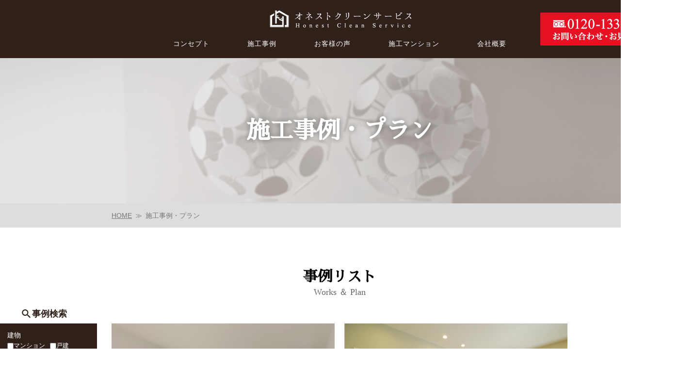

--- FILE ---
content_type: text/html; charset=UTF-8
request_url: https://www.onesuto.co.jp/works/page/2/
body_size: 29308
content:
<!DOCTYPE html>
<html lang="ja">
<head>
<meta http-equiv="content-type" content="text/html; charset=utf-8">
<meta http-equiv="X-UA-Compatible" content="IE=edge">
<meta name="viewport" content="target-densitydpi=device-dpi, width=device-width, initial-scale=1, user-scalable=no">
<meta name="format-detection" content="telephone=no">
<title>施工事例 | オネストクリーンサービス株式会社 - Part 2</title>

<link rel="stylesheet" type="text/css" href="https://www.onesuto.co.jp/wp-content/themes/onesuto/style.css">

<link rel="stylesheet" type="text/css" href="https://www.onesuto.co.jp/wp-content/themes/onesuto/assets/slick/slick.css">
<link rel="stylesheet" type="text/css" href="https://www.onesuto.co.jp/wp-content/themes/onesuto/assets/slick/slick-theme.css">
<link rel="stylesheet" type="text/css" href="https://www.onesuto.co.jp/wp-content/themes/onesuto/assets/lightbox2/css/lightbox.min.css">



<link rel="stylesheet" type="text/css" href="https://www.onesuto.co.jp/wp-content/themes/onesuto/assets/css/common.css">


<link rel="stylesheet" type="text/css" href="https://www.onesuto.co.jp/wp-content/themes/onesuto/assets/css/works.css">














<script type="text/javascript" src="https://www.onesuto.co.jp/wp-content/themes/onesuto/assets/jquery/1.12.4/jquery.min.js"></script>

<!--[if lt IE 9]>
<script type="text/javascript" src="https://www.onesuto.co.jp/wp-content/themes/onesuto/assets/html5shiv/3.7.3/dist/html5shiv.min.js"></script>
<script type="text/javascript" src="https://www.onesuto.co.jp/wp-content/themes/onesuto/assets/respond/1.4.2/respond.min.js"></script>
<script type="text/javascript" src="https://www.onesuto.co.jp/wp-content/themes/onesuto/assets/selectivizr/1.0.2/selectivizr-min.js"></script>
<![endif]-->

<script type="text/javascript" src="https://www.onesuto.co.jp/wp-content/themes/onesuto/assets/rwdImageMaps/jquery.rwdImageMaps.min.js"></script>
<script type="text/javascript" src="https://www.onesuto.co.jp/wp-content/themes/onesuto/assets/lightbox2/js/lightbox.min.js"></script>
<script type="text/javascript" src="https://www.onesuto.co.jp/wp-content/themes/onesuto/assets/slick/slick.min.js"></script>
<script type="text/javascript" src="https://www.onesuto.co.jp/wp-content/themes/onesuto/assets/js-cookie/js.cookie.js"></script>
<script type="text/javascript" src="https://www.onesuto.co.jp/wp-content/themes/onesuto/assets/js/ajaxzip3.js"></script>


<script type="text/javascript" src="https://www.onesuto.co.jp/wp-content/themes/onesuto/assets/js/common.js"></script>


<!-- All in One SEO Pack 2.10.1 by Michael Torbert of Semper Fi Web Design[333,340] -->
<link rel='prev' href='https://www.onesuto.co.jp/works/' />
<link rel='next' href='https://www.onesuto.co.jp/works/page/3/' />

<link rel="canonical" href="https://www.onesuto.co.jp/works/page/2/" />
			<script type="text/javascript" >
				window.ga=window.ga||function(){(ga.q=ga.q||[]).push(arguments)};ga.l=+new Date;
				ga('create', 'UA-101920082-1', 'auto');
				// Plugins
				
				ga('send', 'pageview');
			</script>
			<script async src="https://www.google-analytics.com/analytics.js"></script>
			<!-- /all in one seo pack -->
<link rel='dns-prefetch' href='//s.w.org' />
<link rel="alternate" type="application/rss+xml" title="オネストクリーンサービス株式会社 &raquo; 施工事例 フィード" href="https://www.onesuto.co.jp/works/feed/" />
		<script type="text/javascript">
			window._wpemojiSettings = {"baseUrl":"https:\/\/s.w.org\/images\/core\/emoji\/11\/72x72\/","ext":".png","svgUrl":"https:\/\/s.w.org\/images\/core\/emoji\/11\/svg\/","svgExt":".svg","source":{"concatemoji":"https:\/\/www.onesuto.co.jp\/wp-includes\/js\/wp-emoji-release.min.js?ver=4.9.26"}};
			!function(e,a,t){var n,r,o,i=a.createElement("canvas"),p=i.getContext&&i.getContext("2d");function s(e,t){var a=String.fromCharCode;p.clearRect(0,0,i.width,i.height),p.fillText(a.apply(this,e),0,0);e=i.toDataURL();return p.clearRect(0,0,i.width,i.height),p.fillText(a.apply(this,t),0,0),e===i.toDataURL()}function c(e){var t=a.createElement("script");t.src=e,t.defer=t.type="text/javascript",a.getElementsByTagName("head")[0].appendChild(t)}for(o=Array("flag","emoji"),t.supports={everything:!0,everythingExceptFlag:!0},r=0;r<o.length;r++)t.supports[o[r]]=function(e){if(!p||!p.fillText)return!1;switch(p.textBaseline="top",p.font="600 32px Arial",e){case"flag":return s([55356,56826,55356,56819],[55356,56826,8203,55356,56819])?!1:!s([55356,57332,56128,56423,56128,56418,56128,56421,56128,56430,56128,56423,56128,56447],[55356,57332,8203,56128,56423,8203,56128,56418,8203,56128,56421,8203,56128,56430,8203,56128,56423,8203,56128,56447]);case"emoji":return!s([55358,56760,9792,65039],[55358,56760,8203,9792,65039])}return!1}(o[r]),t.supports.everything=t.supports.everything&&t.supports[o[r]],"flag"!==o[r]&&(t.supports.everythingExceptFlag=t.supports.everythingExceptFlag&&t.supports[o[r]]);t.supports.everythingExceptFlag=t.supports.everythingExceptFlag&&!t.supports.flag,t.DOMReady=!1,t.readyCallback=function(){t.DOMReady=!0},t.supports.everything||(n=function(){t.readyCallback()},a.addEventListener?(a.addEventListener("DOMContentLoaded",n,!1),e.addEventListener("load",n,!1)):(e.attachEvent("onload",n),a.attachEvent("onreadystatechange",function(){"complete"===a.readyState&&t.readyCallback()})),(n=t.source||{}).concatemoji?c(n.concatemoji):n.wpemoji&&n.twemoji&&(c(n.twemoji),c(n.wpemoji)))}(window,document,window._wpemojiSettings);
		</script>
		<style type="text/css">
img.wp-smiley,
img.emoji {
	display: inline !important;
	border: none !important;
	box-shadow: none !important;
	height: 1em !important;
	width: 1em !important;
	margin: 0 .07em !important;
	vertical-align: -0.1em !important;
	background: none !important;
	padding: 0 !important;
}
</style>
<link rel='stylesheet' id='contact-form-7-css'  href='https://www.onesuto.co.jp/wp-content/plugins/contact-form-7/includes/css/styles.css?ver=5.1.3' type='text/css' media='all' />
<link rel='stylesheet' id='contact-form-7-confirm-css'  href='https://www.onesuto.co.jp/wp-content/plugins/contact-form-7-add-confirm/includes/css/styles.css?ver=5.1' type='text/css' media='all' />
<link rel='stylesheet' id='wp-pagenavi-css'  href='https://www.onesuto.co.jp/wp-content/plugins/wp-pagenavi/pagenavi-css.css?ver=2.70' type='text/css' media='all' />
<link rel='stylesheet' id='cf7cf-style-css'  href='https://www.onesuto.co.jp/wp-content/plugins/cf7-conditional-fields/style.css?ver=1.6.2' type='text/css' media='all' />
<script type='text/javascript' src='https://www.onesuto.co.jp/wp-includes/js/jquery/jquery.js?ver=1.12.4'></script>
<script type='text/javascript' src='https://www.onesuto.co.jp/wp-includes/js/jquery/jquery-migrate.min.js?ver=1.4.1'></script>
<link rel='https://api.w.org/' href='https://www.onesuto.co.jp/wp-json/' />
<link rel="EditURI" type="application/rsd+xml" title="RSD" href="https://www.onesuto.co.jp/xmlrpc.php?rsd" />
<link rel="wlwmanifest" type="application/wlwmanifest+xml" href="https://www.onesuto.co.jp/wp-includes/wlwmanifest.xml" /> 
<meta name="generator" content="WordPress 4.9.26" />

	
<!-- Global site tag (gtag.js) - Google Analytics -->
<script async src="https://www.googletagmanager.com/gtag/js?id=G-ZGCWN6NYMT"></script>
<script>
  window.dataLayer = window.dataLayer || [];
  function gtag(){dataLayer.push(arguments);}
  gtag('js', new Date());

  gtag('config', 'G-ZGCWN6NYMT');
</script>	
	
	
</head>
<body>


<div class="header_1 ae_1">
<header class="row_1">
<p class="logo"><a href="https://www.onesuto.co.jp/"><img src="https://www.onesuto.co.jp/wp-content/themes/onesuto/assets/img/common/header_1_1.png" alt="オネストクリーンサービス"></a></p>
<p class="bt_1 bt_nav_cmn_1 visible_xs"><img src="https://www.onesuto.co.jp/wp-content/themes/onesuto/assets/img/common/header_1_2_1_xs.png" alt="MENU"><img src="https://www.onesuto.co.jp/wp-content/themes/onesuto/assets/img/common/header_1_2_2_xs.png" alt="×"></p>
<p class="bt_2"><a href="https://www.onesuto.co.jp/contact/" class="hidden_xs"><img src="https://www.onesuto.co.jp/wp-content/themes/onesuto/assets/img/common/header_1_3.png" alt="0120-133-887 お問い合わせ・お見積もり"></a><a href="tel:0120133887" class="visible_xs"><img src="https://www.onesuto.co.jp/wp-content/themes/onesuto/assets/img/common/header_1_3_xs.png" alt=""></a></p>
<p class="bt_3 visible_xs"><a href="https://www.onesuto.co.jp/contact/"><img src="https://www.onesuto.co.jp/wp-content/themes/onesuto/assets/img/common/header_1_4_xs.png" alt=""></a></p>
</header><!--header_1 row_1-->
<nav class="nav_cmn_1">
<ul>
<li><a href="https://www.onesuto.co.jp/concept/">コンセプト</a></li>
<li><a href="https://www.onesuto.co.jp/works/">施工事例</a></li>
<li><a href="https://www.onesuto.co.jp/voice/">お客様の声</a></li>
<li><a href="https://www.onesuto.co.jp/mansion/">施工マンション</a></li>
<li><a href="https://www.onesuto.co.jp/corporate/outline/">会社概要</a></li>
</ul>
</nav>
</div><!--header_1-->


<main class="main">

<header class="eyecatch">
<div class="container_1">
<p class="ttl_1">施工事例・プラン</p>
</div><!--eyecatch container_1-->
</header><!--eyecatch-->

<aside class="breadcrumbs">
<div class="container_2">
<ol>
<li><a href="https://www.onesuto.co.jp/">HOME</a></li>
<li>施工事例・プラン</li>
</ol>
</div><!--breadcrumbs container_2-->
</aside><!--breadcrumbs-->

<div class="search_1_container">
<section class="sec_1">
<div class="container_2">
<p class="ttl_cmn_1">事例リスト</p>
<p class="ttl_cmn_2">Works ＆ Plan</p>

<aside class="search_1">
<p class="ttl_1"><img src="https://www.onesuto.co.jp/wp-content/themes/onesuto/assets/img/common/ico_search_1_xs.png" alt="" class="visible_xs">事例検索</p>
<form action="https://www.onesuto.co.jp/" method="GET" class="form_1">
<input type="hidden" name="s" value="" />
<p class="ttl_2">建物</p>
<ul>
<li><label><input type="checkbox" name="works_search_building[]" value="マンション" />マンション</label></li>
<li><label><input type="checkbox" name="works_search_building[]" value="戸建" />戸建</label></li>
<!--<li><label><input type="checkbox" name="works_search_building[]" value="店舗 他" />店舗 他</label></li>-->
</ul>
<p class="ttl_2">目的・こだわり</p>
<ul>
<li><label><input type="checkbox" name="works_search_purpose[]" value="リノベーション" />リノベーション</label></li>
<li><label><input type="checkbox" name="works_search_purpose[]" value="断熱・省エネ" />断熱・省エネ</label></li>
<li><label><input type="checkbox" name="works_search_purpose[]" value="バリアフリー・住環境" />バリアフリー・住環境</label></li>
<li><label><input type="checkbox" name="works_search_purpose[]" value="動線改善" />動線改善</label></li>
<li><label><input type="checkbox" name="works_search_purpose[]" value="機能充実" />機能充実</label></li>
<li><label><input type="checkbox" name="works_search_purpose[]" value="デザイン" />デザイン</label></li>
<li><label><input type="checkbox" name="works_search_purpose[]" value="ペット" />ペット</label></li>
</ul>
<p class="ttl_2">セグメント</p>
<ul>
<li><label><input type="checkbox" name="works_search_place[]" value="リビング" />リビング</label></li>
<li><label><input type="checkbox" name="works_search_place[]" value="水まわり" />水まわり</label></li>
<li><label><input type="checkbox" name="works_search_place[]" value="洋室" />洋室</label></li>
<li><label><input type="checkbox" name="works_search_place[]" value="和室" />和室</label></li>
<li><label><input type="checkbox" name="works_search_place[]" value="玄関まわり" />玄関まわり</label></li>
<li><label><input type="checkbox" name="works_search_place[]" value="外壁・屋根" />外壁・屋根</label></li>
<li><label><input type="checkbox" name="works_search_place[]" value="外構・エクステリア" />外構・エクステリア</label></li>
<li><label><input type="checkbox" name="works_search_place[]" value="店舗" />店舗</label></li>
</ul>
<p class="ttl_2">費用</p>
<ul>
<!--<li>　</li>-->
<label><input type="checkbox" name="works_search_price[]" value="～100万円" />～100万円</label>
<li><label><input type="checkbox" name="works_search_price[]" value="～200万円" />～200万円</label></li>
<li><label><input type="checkbox" name="works_search_price[]" value="～500万円" />～500万円</label></li>
<li><label><input type="checkbox" name="works_search_price[]" value="～1000万円" />～1000万円</label></li>
<li><label><input type="checkbox" name="works_search_price[]" value="1000万円以上" />1000万円以上</label></li>
</ul>
<p class="bt_1">
<input type="submit" value="検索" />
</p>
</form>
</aside><!--search_1-->
<div class="list_1">

<div class="listitem">
  <p class="img_1"><img src="https://www.onesuto.co.jp/wp-content/uploads/2021/10/01_01.jpg" alt=""></p>
<a href="https://www.onesuto.co.jp/works/%e7%95%b3%e7%a9%ba%e9%96%93%e3%82%92%e8%9e%8d%e5%90%88%e3%81%95%e3%81%9b%e3%81%9f%ef%bd%8c%ef%bd%84%ef%bd%8b%e3%80%80%e3%82%b7%e3%83%bc%e3%83%b3%e3%81%ab%e5%90%88%e3%82%8f%e3%81%9b%e5%a4%89%e5%8c%96/">
        <p class="ttl_2 ta_c"><span>住環境リノベーション</span></p>
    
<p class="txt_1 fw_6">畳空間を融合させたＬＤＫ　シーンに合わせ変化するこだわりの照明</p>
<p class="txt_2 ta_r">クリック</p></a>
</div><!--sec_1 list_1 listitem-->
<div class="listitem">
  <p class="img_1"><img src="https://www.onesuto.co.jp/wp-content/uploads/2018/09/施工後_01-3.jpg" alt=""></p>
<a href="https://www.onesuto.co.jp/works/%e7%8c%ab%e3%81%a8%e5%ae%b6%e6%97%8f%e3%81%aehappy%e3%83%aa%e3%83%95%e3%82%a9%e3%83%bc%e3%83%a0/">
        <p class="ttl_2 ta_c"><span>ペットと暮らす</span></p>
    
<p class="txt_1 fw_6">猫ちゃんと家族のHappyリフォーム　～キャットウォーク～</p>
<p class="txt_2 ta_r">クリック</p></a>
</div><!--sec_1 list_1 listitem-->
<div class="listitem">
  <p class="img_1"><img src="https://www.onesuto.co.jp/wp-content/uploads/2022/04/1_06.jpg" alt=""></p>
<a href="https://www.onesuto.co.jp/works/%e8%b6%85%e9%ab%98%e8%80%90%e5%80%99%e8%b6%85%e4%bd%8e%e6%b1%9a%e6%9f%93%e3%81%ae%e7%84%a1%e6%a9%9f%e7%b3%bb%e5%a1%97%e6%96%99%e4%bd%bf%e7%94%a8%e3%80%80%e6%84%9b%e6%83%85%e3%81%a8%e8%81%b7%e4%ba%ba/">
        <p class="ttl_2 ta_c"><span>オネスト塗り～んサービス</span></p>
    
<p class="txt_1 fw_6">超高耐候超低汚染の無機系塗料使用　愛情と職人魂を込めてメンテナンス</p>
<p class="txt_2 ta_r">クリック</p></a>
</div><!--sec_1 list_1 listitem-->
<div class="listitem">
  <p class="img_1"><img src="https://www.onesuto.co.jp/wp-content/uploads/2021/10/01_01-1.jpg" alt=""></p>
<a href="https://www.onesuto.co.jp/works/%e5%9c%9f%e9%96%93%e3%81%ae%e3%81%82%e3%82%8b%e6%97%a7%e5%ae%b6%e3%81%ae%e6%96%ad%e7%86%b1%e5%a4%a7%e6%94%b9%e9%80%a0%e3%83%aa%e3%83%8e%e3%83%99%e3%83%bc%e3%82%b7%e3%83%a7%e3%83%b3/">
        <p class="ttl_2 ta_c"><span>タカラ家事らくリフォーム作品コンテスト2021「地区最優秀賞」受賞</span></p>
      <p class="ttl_2 ta_c"><span>住環境リノベーション</span></p>
    
<p class="txt_1 fw_6">土間のある旧家の断熱大改造リノベーション</p>
<p class="txt_2 ta_r">クリック</p></a>
</div><!--sec_1 list_1 listitem-->
<div class="listitem">
  <p class="img_1"><img src="https://www.onesuto.co.jp/wp-content/uploads/2021/12/1_01.jpg" alt=""></p>
<a href="https://www.onesuto.co.jp/works/%e6%a2%85%e6%9e%9d%e3%81%a8%e9%ba%bb%e3%81%ae%e8%91%89%e7%b4%8b%e6%a7%98%e3%81%a7%e4%bc%9d%e7%b5%b1%e3%81%a8%e6%96%b0%e3%81%97%e3%81%95%e3%82%92%e8%9e%8d%e5%90%88%e3%80%80%e3%81%8a%e6%b0%97%e3%81%ab/">
        <p class="ttl_2 ta_c"><span>和空間</span></p>
      <p class="ttl_2 ta_c"><span>空間コーディネート</span></p>
    
<p class="txt_1 fw_6">梅枝と麻の葉紋様で伝統と新しさを融合　お気に入りに囲まれた和空間</p>
<p class="txt_2 ta_r">クリック</p></a>
</div><!--sec_1 list_1 listitem-->
<div class="listitem">
  <p class="img_1"><img src="https://www.onesuto.co.jp/wp-content/uploads/2021/06/r_0_01.jpg" alt=""></p>
<a href="https://www.onesuto.co.jp/works/%e5%a5%a5%e6%a7%98%e3%81%b8%e3%81%ae%e6%83%b3%e3%81%84%e3%82%92%e8%be%bc%e3%82%81%e3%81%a6%e3%81%93%e3%82%8c%e3%81%8b%e3%82%89%e3%81%ae%e3%81%8a%e4%ba%8c%e4%ba%ba%e3%81%ae%e6%99%82%e9%96%93/">
        <p class="ttl_2 ta_c"><span>ガーデニング</span></p>
    
<p class="txt_1 fw_6">奥様への想いを込めて…これからのお二人の時間を優しく見守るお庭</p>
<p class="txt_2 ta_r">クリック</p></a>
</div><!--sec_1 list_1 listitem-->
<div class="listitem">
  <p class="img_1"><img src="https://www.onesuto.co.jp/wp-content/uploads/2019/02/LDK00_後（全景）.jpg" alt=""></p>
<a href="https://www.onesuto.co.jp/works/%e6%80%9d%e3%81%84%e3%82%84%e3%82%8a%e3%82%92%e8%82%b2%e3%82%80%e5%ae%b6%e3%80%80%ef%bc%8d%e6%9c%aa%e6%9d%a5%e3%81%b8%e3%81%a4%e3%81%aa%e3%81%90%e7%af%8950%e5%b9%b4%e5%b9%b3%e5%b1%8b%e3%83%aa%e3%83%8e/">
        <p class="ttl_2 ta_c"><span>LIXIL秋のリフォームコンテスト2018　ストーリー賞『最優秀賞』受賞</span></p>
    
<p class="txt_1 fw_6">思いやりを育む家　－未来へつなぐ築50年古民家の平屋リノベーション－</p>
<p class="txt_2 ta_r">クリック</p></a>
</div><!--sec_1 list_1 listitem-->
<div class="listitem">
  <p class="img_1"><img src="https://www.onesuto.co.jp/wp-content/uploads/2021/03/0_top.jpg" alt=""></p>
<a href="https://www.onesuto.co.jp/works/%e7%be%8e%e8%a1%93%e9%a4%a8%e3%81%ae%e3%82%88%e3%81%86%e3%81%aa%e3%82%b3%e3%82%a2%e3%83%af%e3%83%bc%e3%82%ad%e3%83%b3%e3%82%b0%e3%82%b9%e3%83%9a%e3%83%bc%e3%82%b9%e3%80%80%e5%85%85%e5%ae%9f%e6%99%82/">
        <p class="ttl_2 ta_c"><span>店舗内装・空間コーディネート</span></p>
    
<p class="txt_1 fw_6">美術館のようなコワーキングスペース　充実時間を過ごす新スタイル</p>
<p class="txt_2 ta_r">クリック</p></a>
</div><!--sec_1 list_1 listitem-->
<div class="listitem">
  <p class="img_1"><img src="https://www.onesuto.co.jp/wp-content/uploads/2020/05/01_01【最終】.jpg" alt=""></p>
<a href="https://www.onesuto.co.jp/works/%e9%9a%8f%e6%99%82%e6%9b%b4%e6%96%b0%e4%b8%ad%ef%bc%81%e3%80%80%e3%83%91%e3%83%bc%e3%82%b9-de-%e3%81%94%e6%8f%90%e6%a1%88%e3%83%97%e3%83%a9%e3%83%b3/">
        <p class="ttl_2 ta_c"><span>おうち時間・ワークスペースなど</span></p>
    
<p class="txt_1 fw_6">随時更新中！パース de ご提案プラン</p>
<p class="txt_2 ta_r">クリック</p></a>
</div><!--sec_1 list_1 listitem-->
<div class="listitem">
  <p class="img_1"><img src="https://www.onesuto.co.jp/wp-content/uploads/2018/09/施工後_06-3.jpg" alt=""></p>
<a href="https://www.onesuto.co.jp/works/%e5%85%a8%e9%83%a8%e3%81%97%e3%81%be%e3%81%88%e3%82%8bcool%e3%81%aa%e7%a9%ba%e9%96%93%e3%80%80%ef%bd%9e%e3%82%a8%e3%83%b3%e3%83%88%e3%83%a9%e3%83%b3%e3%82%b9%e3%82%af%e3%83%ad/">
        <p class="ttl_2 ta_c"><span>JERCOリフォームコンテスト2018　デザイン部門　関東甲信越支部大会「入賞」</span></p>
    
<p class="txt_1 fw_6">全部しまえる”COOL”な空間　～エントランスクローク～</p>
<p class="txt_2 ta_r">クリック</p></a>
</div><!--sec_1 list_1 listitem-->

</div><!--sec_1 list_1-->
<div class="pager_cmn_1">
<div class='wp-pagenavi' role='navigation'>
<span class='pages'>2 / 5</span><a class="previouspostslink" rel="prev" href="https://www.onesuto.co.jp/works/">&laquo;</a><a class="page smaller" title="Page 1" href="https://www.onesuto.co.jp/works/">1</a><span aria-current='page' class='current'>2</span><a class="page larger" title="Page 3" href="https://www.onesuto.co.jp/works/page/3/">3</a><a class="page larger" title="Page 4" href="https://www.onesuto.co.jp/works/page/4/">4</a><a class="page larger" title="Page 5" href="https://www.onesuto.co.jp/works/page/5/">5</a><a class="nextpostslink" rel="next" href="https://www.onesuto.co.jp/works/page/3/">&raquo;</a>
</div></div>

</div><!--sec_1 container_2-->
</section><!--sec_1-->

</div><!--search_1_container-->


<section class="sec_cmn_1 ae_2">
<div class="bg_1">
<div class="bg_2"></div>
<div class="bg_3">
<!--<p class="ttl_1"><img src="https://www.onesuto.co.jp/wp-content/themes/onesuto/assets/img/common/sec_cmn_1_0.png" alt="会社案内"></p>-->
<nav>
<ul class="list_1">
<li><a href="https://www.onesuto.co.jp/concept/"><span><img src="https://www.onesuto.co.jp/wp-content/themes/onesuto/assets/img/common/sec_cmn_1_1.png" alt=""></span>コンセプト</a></li>
<li><a href="https://www.onesuto.co.jp/corporate/"><span><img src="https://www.onesuto.co.jp/wp-content/themes/onesuto/assets/img/common/sec_cmn_1_2.png" alt=""></span>会社案内</a></li>
<li><a href="https://www.onesuto.co.jp/flow/"><span><img src="https://www.onesuto.co.jp/wp-content/themes/onesuto/assets/img/common/sec_cmn_1_3.png" alt=""></span>手続きの流れ</a></li>
<li><a href="https://www.onesuto.co.jp/staff/"><span><img src="https://www.onesuto.co.jp/wp-content/themes/onesuto/assets/img/common/sec_cmn_1_4.png" alt=""></span>スタッフ紹介</a></li>
<li><a href="https://www.onesuto.co.jp/media/"><span><img src="https://www.onesuto.co.jp/wp-content/themes/onesuto/assets/img/common/sec_cmn_1_5.png" alt=""></span>メディア</a></li>
<li><a href="https://www.onesuto.co.jp/link/"><span><img src="https://www.onesuto.co.jp/wp-content/themes/onesuto/assets/img/common/sec_cmn_1_6.png" alt=""></span>リンク</a></li>
</ul>
</nav>
</div><!--sec_cmn_1 bg_3-->
</div><!--sec_cmn_1 bg_1-->
</section><!--sec_cmn_1-->

<section class="sec_cmn_2 ae_2">
<p class="ttl_1"><img src="https://www.onesuto.co.jp/wp-content/themes/onesuto/assets/img/common/sec_cmn_2_0.png" alt="お問い合わせ・お見積もり"></p>
<p class="bn_1 us_n"><img src="https://www.onesuto.co.jp/wp-content/themes/onesuto/assets/img/common/sec_cmn_2_1.png" alt="見積無料"></p>
<p class="bn_2"><img src="https://www.onesuto.co.jp/wp-content/themes/onesuto/assets/img/common/sec_cmn_2_2.png" alt="0120-133-887 受付時間 9:00-18:00" class="hidden_xs"><a href="tel:0120133887" class="visible_xs"><img src="https://www.onesuto.co.jp/wp-content/themes/onesuto/assets/img/common/sec_cmn_2_2_xs.png" alt=""></a></p>
<p class="bn_3"><a href="https://www.onesuto.co.jp/contact/#mail"><img src="https://www.onesuto.co.jp/wp-content/themes/onesuto/assets/img/common/sec_cmn_2_3.png" alt="お問い合わせ・お見積もりフォーム" class="hidden_xs"><img src="https://www.onesuto.co.jp/wp-content/themes/onesuto/assets/img/common/sec_cmn_2_3_xs.png" alt="" class="visible_xs"></a></p>
</section><!--sec_cmn_2-->

</main>

<footer class="footer_1 ae_1">
<p class="logo"><img src="https://www.onesuto.co.jp/wp-content/themes/onesuto/assets/img/common/footer_1_2.png" alt="オネストクリーンサービス Honest Clearn Service"></p>
<div class="row_1">
<div class="col_1 pdx_xs_1">
<p class="ttl_1 fw_6">本社</p>
<p class="txt_1"><span class="block_sm_1 space_xs_1">〒264-0024</span>千葉県千葉市若葉区高品町1079-2<br>
<span class="block_sm_1 space_xs_1">TEL：043-235-0010</span>FAX：043-235-0056</p>
<p class="txt_1">営業時間：８：３０～１８：００<br>
定休日：日曜、祝祭日<br>
	（※月曜は電話対応のみ）<br>

<!--
<br>
☆ゴールデンウィーク休業のご案内☆<br>
2025年5月3日～5月6日</p>
-->
	

<br>
☆年末年始休業のご案内☆<br>
2025年12月30日～2026年1月4日</p>

	
<!--
<br>
☆夏季休業のご案内☆<br>
2025年8月10日(土)～8月15日(木)</p>
-->

</div><!--row_1 col_1-->
<div class="col_2">
<div class="cell">
<!--PC-->
<ul class="list_1 hidden_xs">
<li><a href="https://www.onesuto.co.jp/">HOME</a></li>
<li><a href="https://www.onesuto.co.jp/concept/">コンセプト</a></li>
<li><a href="https://www.onesuto.co.jp/works/">施工事例</a></li>
<li><a href="https://www.onesuto.co.jp/voice/">お客様の声</a></li>
<li><a href="https://www.onesuto.co.jp/mansion/">施工マンション一覧</a></li>
<li><a href="https://www.onesuto.co.jp/contact/">お問い合わせ</a></li>
<li><a href="https://www.onesuto.co.jp/news/">News</a></li>
<li><a href="https://www.onesuto.co.jp/media/">メディア</a></li>
<li><a href="https://www.onesuto.co.jp/link/">リンク</a></li>
</ul>
<ul class="list_1 hidden_xs">
<li><a href="https://www.onesuto.co.jp/corporate/">会社案内</a></li>
<li>・<a href="https://www.onesuto.co.jp/corporate/">代表挨拶</a></li>
<li>・<a href="https://www.onesuto.co.jp/corporate/outline/">会社概要</a></li>
<li><a href="https://www.onesuto.co.jp/flow/">手続きの流れ</a></li>
<li><a href="https://www.onesuto.co.jp/staff/">スタッフ紹介</a></li>
<li><a href="https://www.onesuto.co.jp/recruit/">採用情報</a></li>
</ul>
<!--/PC-->

<!--SP-->
<ul class="list_1 visible_xs">
<li><a href="https://www.onesuto.co.jp/">HOME</a></li>
<li><a href="https://www.onesuto.co.jp/concept/">コンセプト</a></li>
<li><a href="https://www.onesuto.co.jp/works/">施工事例</a></li>
<li><a href="https://www.onesuto.co.jp/voice/">お客様の声</a></li>
<li><a href="https://www.onesuto.co.jp/mansion/">施工マンション</a></li>
<li><a href="https://www.onesuto.co.jp/contact/">お問い合わせ</a></li>
<li><a href="https://www.onesuto.co.jp/corporate/">代表挨拶</a></li>
<li><a href="https://www.onesuto.co.jp/corporate/outline/">会社概要</a></li>
<li><a href="https://www.onesuto.co.jp/news/">News</a></li>
<li><a href="https://www.onesuto.co.jp/media/">メディア</a></li>
<li><a href="https://www.onesuto.co.jp/flow/">手続きの流れ</a></li>
<li><a href="https://www.onesuto.co.jp/staff/">スタッフ紹介</a></li>
<li><a href="https://www.onesuto.co.jp/recruit/">採用情報</a></li>
<li><a href="https://www.onesuto.co.jp/link/">リンク</a></li>
</ul>
<!--/SP-->
</div><!--row_1 col_2 cell-->
</div><!--row_1 col_2-->
<div class="col_3 pdx_xs_1">
<div class="cell">
<p class="ttl_1 fw_6">加盟団体</p>
<ul class="list_1">
<li><a target="_blank" href="http://www.jio-kensa.co.jp/">日本住宅保証検査機構</a></li>
<li><a target="_blank" href="http://www.jerco.or.jp/">日本住宅リフォーム産業協会</a></li>
<li><a target="_blank" href="http://lixil-reform.net/">LIXILリフォームネット</a></li>
<li><a target="_blank" href="https://re-model.jp/">TOTOリモデルクラブ</a></li>
<li><a target="_blank" href="https://www.homepro.jp/">ホームプロ</a></li>
<li><a target="_blank" href="http://www.takara-standard.co.jp/">タカラパートナーショップ</a></li>
<li><a target="_blank" href="http://www.city.chiba.jp/hokenfukushi/koreishogai/kaigohokenkanri/juryuinin.html">千葉市介護保険住宅改修費<br>受領委任払取扱登録事業者</a></li>
</ul>
<!--<p class="txt_1"><a target="_blank" href="http://www.city.chiba.jp/hokenfukushi/koreishogai/kaigohokenkanri/juryuinin.html">千葉市介護保険住宅改修費<br>受領委任払取扱登録事業者</a></p>-->
</div><!--row_1 col_3 cell-->
</div><!--row_1 col_3-->
<div class="col_4 pdx_xs_1">
<p class="ttl_1 fw_6">営業エリア</p>
<p class="txt_1">千葉市中央区・稲毛区・美浜区・花見川区・若葉区・緑区、習志野市、船橋市、鎌ヶ谷市、市川市、八千代市、四街道市、佐倉市、市原市　他周辺</p>
</div><!--row_1 col_4-->
</div><!--row_1-->
<p class="copyright pdx_xs_1">Copyright &copy; HONEST CLEAN SERVICE All Rights Reserved.</p>
</footer>



<script>
function submitStop(e){
	if (!e) var e = window.event;
	if(e.keyCode == 13)
	return false;}
window.onload = function (){
	var list = document.getElementsByTagName("input");
	for(var i=0; i<list.length; i++){
	if(list[i].type == 'text' || list[i].type == 'password' || list[i].type == 'tel' || list[i].type == 'email' || list[i].type == 'radio' || list[i].type == 'checkbox' || list[i].type == 'number'){
			list[i].onkeypress = function (event){
			return submitStop(event);};}}}
</script>

<script type='text/javascript'>
/* <![CDATA[ */
var wpcf7 = {"apiSettings":{"root":"https:\/\/www.onesuto.co.jp\/wp-json\/contact-form-7\/v1","namespace":"contact-form-7\/v1"}};
/* ]]> */
</script>
<script type='text/javascript' src='https://www.onesuto.co.jp/wp-content/plugins/contact-form-7/includes/js/scripts.js?ver=5.1.3'></script>
<script type='text/javascript' src='https://www.onesuto.co.jp/wp-includes/js/jquery/jquery.form.min.js?ver=4.2.1'></script>
<script type='text/javascript' src='https://www.onesuto.co.jp/wp-content/plugins/contact-form-7-add-confirm/includes/js/scripts.js?ver=5.1'></script>
<script type='text/javascript'>
/* <![CDATA[ */
var wpcf7cf_global_settings = {"ajaxurl":"https:\/\/www.onesuto.co.jp\/wp-admin\/admin-ajax.php"};
/* ]]> */
</script>
<script type='text/javascript' src='https://www.onesuto.co.jp/wp-content/plugins/cf7-conditional-fields/js/scripts.js?ver=1.6.2'></script>
<script type='text/javascript' src='https://www.onesuto.co.jp/wp-includes/js/wp-embed.min.js?ver=4.9.26'></script>
</body>
</html>

--- FILE ---
content_type: text/css
request_url: https://www.onesuto.co.jp/wp-content/themes/onesuto/style.css
body_size: 385
content:
/*
Theme Name: オネストクリーンサービス
*/

@import url('https://fonts.googleapis.com/css?family=Dancing+Script');
@import url('https://fonts.googleapis.com/earlyaccess/sawarabimincho.css');

.font_DancingScript {
	font-family: 'Dancing Script', cursive !important;
	font-weight: normal !important;
	}

.font_sawarabimincho {
	font-family: "Sawarabi Mincho" !important;
	}


--- FILE ---
content_type: text/css
request_url: https://www.onesuto.co.jp/wp-content/themes/onesuto/assets/css/common.css
body_size: 53338
content:
@charset "UTF-8";

/* reset
++++++++*/

body, h1, h2, h3, h4, h5, h6, h7,
div, p, dl, dt, dd, ol, ul, li, table, th, td, fieldset, legend,
form, input[type="radio"], input[type="checkbox"], iframe {
	margin: 0;
	padding: 0;
}

h1, h2, h3, h4, h5, h6, h7, hr,
dt, dd, th, td, em, address, label {
	line-height: inherit;
	font-size: inherit;
	font-weight: normal;
	font-style: normal;
}

ol, ul {
	list-style-type: none;
}

table {
	border-collapse: collapse;
	border-spacing: 0;
}

input, select, textarea {
/*
	-webkit-appearance: none;
*/
	vertical-align: middle;
}

img, iframe {
	vertical-align: bottom;
}

img, iframe, fieldset {
	border: 0;
}

main, section, aside, nav, article {
	display: block;
}

/* Clearfix */
.clearfix:after {
	visibility:hidden;
	height:0;
	display: block;/
	font-size: 0;
	content: " ";
	clear: both;
}
* html .clearfix             { zoom: 1; }
*:first-child+html .clearfix { zoom: 1; }  
.clear { clear: both; }

/* common
++++++++*/

* {
	-moz-box-sizing: border-box;
	-webkit-box-sizing: border-box;
	box-sizing: border-box;
}

body {
	-webkit-text-size-adjust: 100%;
	line-height: 1;
	font-family: 'ヒラギノ角ゴシック', 'Hiragino Sans', 'ヒラギノ角ゴ ProN W3', 'Hiragino Kaku Gothic ProN', 'メイリオ', 'Meiryo','ＭＳ Ｐゴシック', sans-serif;
	background: #ffffff;
	color: #222;
}

a {
	color: #222;
	text-decoration: none;
}

a:hover {
	color: #222;
}

/* wp-pagenavi */
.wp-pagenavi .previouspostslink,
.wp-pagenavi .nextpostslink,
.wp-pagenavi .pages {
  display: none;
}


.ae_1 a,
.ae_2 a {
	opacity: 1;
	-webkit-transition-property: opacity;
	transition-property: opacity;
	-webkit-transition-duration: .1s;
	transition-duration: .1s;
	-webkit-transition-timing-function: ease-in;
	transition-timing-function: ease-in;
	-webkit-backface-visibility: hidden;
	backface-visibility: hidden;
}

.ae_1 a:hover {
	opacity: .8;
}

.ae_2 a:hover {
	opacity: .6;
}

.us_n {
	-moz-user-select: none;
	-webkit-user-select: none;
	-ms-user-select: none;
	user-select: none;
	cursor: default;
}

.ta_c {
	text-align: center;
}

.ta_r {
	text-align: right;
}

.ta_j {
	text-align: justify;
	text-justify: inter-ideograph;
	word-wrap: break-word;
	/*word-break: break-all;*/
}

.fw_6 {
	font-weight: 600;
}

@media(max-width:768px){

.hidden_xs {
	display: none !important;
	}

.space_xs_1 {
	margin-right: 1em;
	}

.pdx_xs_1 {
	padding-left: 5.3%;/* 40/750 */
	padding-right: 5.3%;/* 40/750 */
	}

.container_2 {
	padding: 0 5.33%;/* 40/750 */
	}

}/* xs */

@media(min-width:769px){

.visible_xs {
	display: none !important;
	}

.space_xs_1 {
	margin-right: 0;
	}

.block_sm_1 {
	display: block;
	}

body,
.header_1 {
/*	min-width: 1520px;*/
	min-width: 1400px;
	}

.container_1 {
	margin: 0 auto;
/*	width: 1520px;*/
	width: 1400px;
	}

.container_2 {
	margin: 0 auto;
	width: 940px;
	}

}/* sm~ */


/* header_1
++++++++*/

.header_1 {
	position: absolute;
	z-index: 999;
	left: 0;
	top: 0;
	width: 100%;
	color: #fff;
	-webkit-transform: translate3d(0,0,0);
	transform: translate3d(0,0,0);
	-webkit-backface-visibility: hidden;
	backface-visibility: hidden;
}

.header_1 a {
	color: #fff;
}

.header_1.fixed_1 {
	position: absolute;
	top: 0;
}

.header_1.fixed_1.fixed_2 {
	position: fixed;
	top: 0;
	-webkit-animation-duration: 1s;
	-webkit-animation-name: key_1;
	animation-duration: 1s;
	animation-name: key_1;
}

.header_1.fixed_3 {
	position: fixed;
	top: -120px;
	-webkit-animation-duration: 1s;
	-webkit-animation-name: key_2;
	animation-duration: 1s;
	animation-name: key_2;
}

@-webkit-keyframes  key_1 {
	0% {
		-webkit-transform: translateY(-120px);
		transform: translateY(-120px);
	}
	20%, 70%, 100% {
		-webkit-transform: translateY(0);
		transform: translateY(0);
	}
	60% {
		-webkit-transform: translateY(-30px);
		transform: translateY(-30px);
	}
	80% {
		-webkit-transform: translateY(-10px);
		transform: translateY(-10px);
	}
}

@keyframes  key_1 {
	0% {
		-webkit-transform: translateY(-120px);
		transform: translateY(-120px);
	}
	20%, 70%, 100% {
		-webkit-transform: translateY(0);
		transform: translateY(0);
	}
	60% {
		-webkit-transform: translateY(-30px);
		transform: translateY(-30px);
	}
	80% {
		-webkit-transform: translateY(-10px);
		transform: translateY(-10px);
	}
}

@-webkit-keyframes  key_2 {
	0% {
		-webkit-transform: translateY(120px);
		transform: translateY(120px);
	}
	20% {
		-webkit-transform: translateY(0px);
		transform: translateY(0px);
	}
	40% {
		-webkit-transform: translateY(30px);
		transform: translateY(30px);
	}
	80% {
		-webkit-transform: translateY(0);
		transform: translateY(0);
	}
	100% {
		-webkit-transform: translateY(0);
		transform: translateY(0);
	}
}

@keyframes  key_2 {
	0% {
		-webkit-transform: translateY(120px);
		transform: translateY(120px);
	}
	20% {
		-webkit-transform: translateY(0px);
		transform: translateY(0px);
	}
	40% {
		-webkit-transform: translateY(30px);
		transform: translateY(30px);
	}
	80% {
		-webkit-transform: translateY(0);
		transform: translateY(0);
	}
	100% {
		-webkit-transform: translateY(0);
		transform: translateY(0);
	}
}

@-webkit-keyframes  key_3 {
	from {
		opacity: 0;
	}
	to {
		opacity: 1;
	}
}

@keyframes  key_3 {
	from {
		opacity: 0;
	}
	to {
		opacity: 1;
	}
}

@-webkit-keyframes  key_4 {
	from {
		opacity: 1;
	}
	to {
		opacity: 0;
	}
}

@keyframes  key_4 {
	from {
		opacity: 1;
	}
	to {
		opacity: 0;
	}
}

@media(max-width:768px){

.header_1 .row_1 {
	height: 5.21em;/* 120/23 */
	height: 16vw;/* 120/750 */
	background: #2F2119;
	}

.header_1 .logo {
	float: left;
	margin-left: 2.66%;/* 20/750 */
	margin-top: 1.52em;/* 35/23 */
	margin-top: 4.6vw;/* 35/750 */
	width: 51.3%;/* 385/750 */
	}

.header_1 .logo img {
	width: 100%;
	}

.header_1 .bt_1 {
	float: left;
	margin-left: 8.4%;/* 63/750 */
	margin-top: .86em;/* 20/23 */
	margin-top: 2.6vw;/* 20/750 */
	cursor: pointer;
	}

.header_1 .bt_1 img {
	height: 3.47em;/* 80/23 */
	height: 10.6vw;/* 80/750 */
	}

.header_1 .bt_1 img+img {
	display: none;
	}

.header_1 .bt_2 {
	float: left;
	margin-left: 2.53%;/* 19/750 */
	margin-top: .86em;/* 20/23 */
	margin-top: 2.6vw;/* 20/750 */
	}

.header_1 .bt_2 img {
	height: 3.47em;/* 80/23 */
	height: 10.6vw;/* 80/750 */
	}

.header_1 .bt_3 {
	float: left;
	margin-left: .26%;/* 2/750 */
	margin-left: 2px;
	margin-top: .86em;/* 20/23 */
	margin-top: 2.6vw;/* 20/750 */
	}

.header_1 .bt_3 img {
	height: 3.47em;/* 80/23 */
	height: 10.6vw;/* 80/750 */
	}

.header_1 .row_1 {
	position: relative;
	z-index: 1001;
	}

.header_1 .nav_cmn_1 {
	display: none;
	position: fixed;
	z-index: 1000;
	left: 0;
	top: 0;
	padding-top: 5.21em;/* 120/23 */
	padding-top: 16vw;/* 120/750 */
	width: 100%;
	height: 100%;
	background: #43372f;
	background: rgba(47, 33, 25, .9);/* 2f2119 */
	text-align: center;
	overflow: auto;
	}

.header_1 .nav_cmn_1 ul {
	display: inline-block;
	margin: 0 auto;
	padding-top: .69em;/* 136-120)/23 */
	padding-top: 2.1vw;/* 136-120)/750 */
	min-width: 60%;/* 450/750 */
	}

.header_1 .nav_cmn_1 li {
	display: table;
	margin: 0 auto;
	width: 100%;
	border-bottom: 1px solid #aaaaaa;
	border-bottom: 1px solid rgba(255, 255, 255, .5);
	line-height: 1.31em;/* 42/23/1.39 */
	line-height: 5.6vw;/* 42/750 */
	font-size: 1.39em;/* 32/23 */
	font-size: 4.2vw;/* 32/750 */
	}

.header_1 .nav_cmn_1 li a {
	display: block;
	padding: 1.21em 0;/* 120-42)/2)/23/1.39 */
	padding: 5.2vw 0;/* 120-42)/2)/750 */
	}

.nav_cmn_1_active {
	overflow: hidden;
	}

.nav_cmn_1_active .header_1 {
	height: 100%;
	}

.nav_cmn_1_active .header_1,
.nav_cmn_1_active .header_1.fixed_1,
.nav_cmn_1_active .header_1.fixed_1.fixed_2,
.nav_cmn_1_active .header_1.fixed_3 {
	position: fixed;
	top: 0;
}

.nav_cmn_1_active .header_1 .bt_1 img {
	display: none;
	}

.nav_cmn_1_active .header_1 .bt_1 img+img {
	display: inherit;
	}

.nav_cmn_1_active .header_1 .nav_cmn_1 {
	display: inherit;
	-webkit-animation-duration: .5s;
	-webkit-animation-name: key_3;
	animation-duration: .5s;
	animation-name: key_3;
	}

}/* xs */

@media(min-width:769px){

.header_1 {
	height: 120px;
	background: #2F2119;
	text-align: center;
	}

.header_1 .logo {
	padding-top: 20px;
	}

.header_1 .logo img {
	height: 38px;
	}

.header_1 .nav_cmn_1 ul {
	display: table;
	margin: 0 auto;
	}

.header_1 .nav_cmn_1 li {
	display: table-cell;
	padding: 0 39px;
	padding-top: 21px;/* 25-(22-14)/2 */
	line-height: 22px;
	font-size: 14px;
	letter-spacing: 1px;
	}

.header_1 .bt_2 {
	position: absolute;
	right: 26px;
	top: 26px;
	}

.header_1 .bt_2 img {
	width: 260px;/* 520/2 */
	}

}/* sm~ */


/* eyecatch
++++++++*/

.eyecatch {
	background-color: #565656;
	background-position: center center;
	background-repeat: no-repeat;
	overflow: hidden;
}

.eyecatch .container_1 {
	display: table;
	width: 100%;
	height: 100%;
	/*background: rgba(0, 0, 0, .5);*/
}

.eyecatch .ttl_1 {
	display: table-cell;
	font-family: 'ヒラギノ明朝 ProN W3', 'Hiragino Mincho ProN', '游明朝', 'YuMincho', 'Yu Mincho', 'ＭＳ Ｐ明朝', 'MS PMincho', "Sawarabi Mincho", serif;
	font-weight: 600;
	color: #fff;
	text-align: center;
	vertical-align: middle;
	text-shadow: 4px  4px 6px  rgba(0, 0, 0, 0.1),
							-4px  4px 6px rgba(0, 0, 0, 0.1),
							 4px -4px 6px rgba(0, 0, 0, 0.1),
							-4px -4px 6px rgba(0, 0, 0, 0.1);
}

@media(max-width:768px){

.eyecatch {
	height: 12.95em;/* 298/23 */
	height: 39.7vw;/* 298/750 */
	background-size: 133.33%;/* 1000/750 */
	}

.eyecatch .ttl_1 {
	line-height: 1.2em;/* 72/23/2.6 */
	line-height: 9.6vw;/* 72/750 */
	font-size: 2.6em;/* 60/23 */
	font-size: 8vw;/* 60/750 */
	}

}/* xs */

@media(min-width:769px){

.eyecatch {
	height: 300px;
/*	background-size: 1520px;*/
	background-size: 1400px;
	}

.eyecatch .ttl_1 {
	line-height: 68px;
	font-size: 48px;
	}

}/* sm~ */


/* breadcrumbs
++++++++*/

.breadcrumbs {
	background: #DDDDDD;
}

.breadcrumbs ol {
	overflow: hidden;
}

.breadcrumbs li {
	display: block;
	float: left;
	color: #777;
}
.breadcrumbs li a {
	color: #777;
	text-decoration: underline;
}

.breadcrumbs li:before {
	padding: 0 .5em;
	content: '≫';
}

.breadcrumbs li:first-child:before {
	content: none;
}

@media(max-width:768px){

.breadcrumbs {
	padding: .73em 0;/* 19-(28-22)/2)/23/.95 */
	padding: 2.1vw 0;/* 19-(28-22)/2)/750 */
	line-height: 1.28em;/* 28/23/.95 */
	line-height: 3.7vw;/* 28/750 */
	font-size: .95em;/* 22/23 */
	font-size: 2.9vw;/* 22/750 */
	}

}/* xs */

@media(min-width:769px){

.breadcrumbs {
	padding: 15px 0;/* 18-(20-14)/2 */
	line-height: 20px;
	font-size: 14px;
	}

}/* sm~ */


/* main
++++++++*/

.main {
	position: relative;
}

.ttl_cmn_1 {
	font-family: 'ヒラギノ明朝 ProN W3', 'Hiragino Mincho ProN', '游明朝', 'YuMincho', 'Yu Mincho', 'ＭＳ Ｐ明朝', 'MS PMincho', "Sawarabi Mincho", serif;
	font-weight: 600;
	color: #000000;
	text-align: center;
}

.ttl_cmn_2 {
	font-family: 'Times New Roman', serif;
	color: #666666;
	text-align: center;
}

.ttl_cmn_3 {
	border-top: 1px solid #bfbfbf;
	border-top: 1px solid rgba(0, 0, 0, .4);
	font-weight: 600;
	color: #3c2f28;
}

.ttl_cmn_4 {
	font-weight: 600;
	color: #777777;
}

.pager_cmn_1 {
	text-align: center;
}

.pager_cmn_1 ol {
	margin: 0 auto;
	font-size: 0;
}

.pager_cmn_1 > a,
.pager_cmn_1 > span {
	display: inline-block;
}

.pager_cmn_1 a,
.pager_cmn_1 span {
	display: inline-block;
	border: 1px solid #CCCCCC;
	background: #CCCCCC;
	color: #000000;
	text-align: center;

	width: 40px;
	height: 40px;
	line-height: 40px;
/*  border-radius: 20px; */
	font-size: 14px;
}

.pager_cmn_1 span.current {
	background: #fff;
}

.pager_cmn_2 {
	border-top: 1px solid #eaeaea;
	border-top: 1px solid rgba(170, 170, 170, .5);/* #AAAAAA */
	text-align: center;
}

.pager_cmn_2 .container_2 {
	font-size: 0;
}

.pager_cmn_2 p {
	display: inline-block;
}

.pager_cmn_2 a {
	display: block;
	background: #CCCCCC;
	color: #000;
}

.anchor_1 {
	display: block;
	position: relative;
	z-index: -1;
}

.search_1 .ttl_1 {
	font-weight: 600;
	color: #2F2119;
}

.search_1 .form_1 {
	background: #2F2119;
	color: #fff;
	word-wrap: break-word;
	word-break: break-all;
}

.search_1 ul {
	border-bottom: 1px solid #444444;
}

.search_1 label {
	white-space: nowrap;
}

.search_1 .bt_1 input {
	padding: 0;
	outline: 0;
	border: 0;
	line-height: 1 !important;
	font-weight: 600;
	background: #e5182d;
	color: #ffffff;
	text-align: center;
	cursor: pointer;
	-webkit-appearance: none;
	-moz-appearance: none;
	appearance: none;
}

@media(max-width:768px){

.main {
	top: 5.21em;/* 120/23 */
	top: 16vw;/* 120/750 */
	padding-bottom: 5.21em;/* 120/23 */
	padding-bottom: 16vw;/* 120/750 */
	}

.ttl_cmn_1 {
	padding-top: 1.58em;/* 81-(58-48)/2)/23/2.08 */
	padding-top: 10.1vw;/* 81-(58-48)/2)/750 */
	line-height: 1.21em;/* 58/23/2.08 */
	line-height: 7.7vw;/* 58/750 */
	font-size: 2.08em;/* 48/23 */
	font-size: 6.4vw;/* 48/750 */
	}

.ttl_cmn_2 {
	padding-top: .1em;/* 11-(58-48)/2-(34-28)/2)/23/1.21 */
	padding-top: .4vw;/* 11-(58-48)/2-(34-28)/2)/750 */
	padding-bottom: 1.83em;/* 54-(34-28)/2)/23/1.21 */
	padding-bottom: 6.8vw;/* 54-(34-28)/2)/750 */
	line-height: 1.22em;/* 34/23/1.21 */
	line-height: 4.5vw;/* 34/750 */
	font-size: 1.21em;/* 28/23 */
	font-size: 3.7vw;/* 28/750 */
	}

.ttl_cmn_3 {
	padding-top: .39em;/* 20-(48-36)/2)/23/1.56 */
	padding-top: 1.8vw;/* 20-(48-36)/2)/750 */
	line-height: 1.33em;/* 48/23/1.56 */
	line-height: 6.4vw;/* 48/750 */
	font-size: 1.56em;/* 36/23 */
	font-size: 4.8vw;/* 36/750 */
	}

.ttl_cmn_4 {
	line-height: 1.33em;/* 48/23/1.56 */
	line-height: 6.4vw;/* 48/750 */
	font-size: 1.56em;/* 36/23 */
	font-size: 4.8vw;/* 36/750 */
	}

.pager_cmn_1 li {
	margin: 0 .43em;/* 10/23 */
	margin: 0 1.3vw;/* 10/750 */
	margin-bottom: .86em;/* 20/23 */
	margin-bottom: 2.6vw;/* 20/750 */
	overflow: hidden;
	}

.pager_cmn_1 li a {
	width: 2.88em;/* 80/23/1.21 */
	width: 10.6vw;/* 80/750 */
	height: 2.88em;/* 80/23/1.21 */
	height: 10.6vw;/* 80/750 */
	line-height: 2.88em;/* 80/23/1.21 */
	line-height: 10.6vw;/* 80/750 */
/*  border-radius: 1.44em;/* 40/23/1.21 */
/*  border-radius: 5.3vw;/* 40/750 */
	font-size: 1.21em;/* 28/23 */
	font-size: 3.7vw;/* 28/750 */
	}

.pager_cmn_2 {
	padding-top: 2.56em;/* 59/23 */
	padding-top: 7.8vw;/* 59/750 */
	}

.pager_cmn_2 .container_2 {
	padding: 0;
	}

.pager_cmn_2 .container_2 > * {
	line-height: 1.2em;/* 26.4/23/.95 */
	line-height: 3.5vw;/* 26.4/750 */
	font-size: .95em;/* 22/23 */
	font-size: 2.9vw;/* 22/750 */
	}

.pager_cmn_2 a {
	margin: 0 .45em;/* 20/2)/23/.95 */
	margin: 0 1.3vw;/* 20/2)/750 */
	width: 9.19em;/* 201/23/.95 */
	width: 26.8vw;/* 201/750 */
	height: 3.66em;/* 80/23/.95 */
	height: 10.6vw;/* 80/750 */
/*  border-radius: 1.83em;/* 40/23/.95 */
/*  border-radius: 5.3vw;/* 40/750 */
	line-height: 3.66em;/* 80/23/.95 */
	line-height: 10.6vw;/* 80/750 */
	}

.anchor_1 {
	top: -5.21em;/* 120/23 */
	top: -16vw;/* 120/750 */
	}

.search_1 {
	margin: 0 5.33%;/* 40/750 */
	}

.search_1 .ttl_1 {
	position: relative;
	padding: 1.17em;/* 35/23/1.3 */
	padding: 4.6vw;/* 35/750 */
	line-height: 1.2em;/* 36/23/1.3 */
	line-height: 4.8vw;/* 36/750 */
	font-size: 1.3em;/* 30/23 */
	font-size: 4vw;/* 30/750 */
	font-weight: 600;
	background: #eae4df;
	text-align: center;
	cursor: pointer;
	}

.search_1 .ttl_1:before,
.search_1 .ttl_1:after {
	display: block;
	position: absolute;
	margin: auto;
	background: #82685b;
	content: '';
	}

.search_1 .ttl_1:before {
	right: .96em;/* 29/23/1.3 */
	right: 3.8vw;/* 29/750 */
	top: 0;
	bottom: 0;
	width: 1.33em;/* 40/23/1.3 */
	width: 5.3vw;/* 40/750 */
	height: .23em;/* 7/23/1.3 */
	height: .9vw;/* 7/750 */
	}

.search_1 .ttl_1:after {
	right: 1.53em;/* 46/23/1.3 */
	right: 6.1vw;/* 46/750 */
	top: 0;
	bottom: 0;
	width: .23em;/* 7/23/1.3 */
	width: .9vw;/* 7/750 */
	height: 1.33em;/* 40/23/1.3 */
	height: 5.3vw;/* 40/750 */
	}

.search_1 .ttl_1.on:after {
	width: 0;
	height: 0;
	}

.search_1 .ttl_1 img {
	margin-right: .53em;/* 16/23/1.3 */
	margin-right: 2.1vw;/* 16/750 */
	width: .9em;/* 27/23/1.3 */
	width: 3.6vw;/* 27/750 */
	vertical-align: middle;
	}

.search_1 .form_1 {
/*	padding-bottom: 0;*/ /* 38-(42-26)/2-(59-(42-26)/2))/23/1.13 */
/*	padding-bottom: 0;*/ /* 38-(42-26)/2-(59-(42-26)/2))/750 */
	max-height: 0;
	overflow: hidden;
	-webkit-transition-property: max-height;
	transition-property: max-height;
	-webkit-transition-duration: .5s;
	transition-duration: .5s;
	}

.search_1 .ttl_1.on+.form_1 {
	max-height: 2000px;
	}

.search_1 .ttl_2,
.search_1 ul {
	line-height: 1.61em;/* 42/23/1.13 */
	line-height: 5.6vw;/* 42/750 */
	font-size: 1.13em;/* 26/23 */
	font-size: 3.4vw;/* 26/750 */
	}

.search_1 .ttl_2 {
	padding: 0 5.97%;/* 40/(750-40-40 */
	padding-top: .8em;/* 29-(42-26)/2)/23/1.13 */
	padding-top: 2.8vw;/* 29-(42-26)/2)/750 */
	padding-bottom: .15em;/* 20-(42-26)/2-(42-26)/2)/23/1.13 */
	padding-bottom: .5vw;/* 20-(42-26)/2-(42-26)/2)/750 */
	}

.search_1 .ttl_2:first-child {
	padding-top: 1.23em;/* 40-(42-26)/2)/23/1.13 */
	padding-top: 4.2vw;/* 40-(42-26)/2)/750 */
	}

.search_1 ul {
	margin: 0 5.97%;/* 40/(750-40-40 */
/*	padding-bottom: 1.96em;*//* 59-(42-26)/2)/23/1.13 */
/*	padding-bottom: 6.8vw;*//* 59-(42-26)/2)/750 */
	padding-bottom: .8em;/* 29-(42-26)/2)/23/1.13 */
	padding-bottom: 2.8vw;/* 29-(42-26)/2)/750 */
	overflow: hidden;
	}

.search_1 li {
	float: left;
	padding-right: 1.07em;/* 28/23/1.13 */
	padding-right: 3.7vw;/* 28/750 */
	}

.search_1 .bt_1 {
	padding-top: 1.73em;/* 40)/23 */
	padding-top: 5.3vw;/* 40)/750 */
	padding-bottom: 1.73em;/* 40)/23 */
	padding-bottom: 5.3vw;/* 40)/750 */
	text-align: center;
	}

.search_1 .bt_1 input {
	width: 9.23em;/* 240/23/1.13 */
	width: 32vw;/* 240/750 */
/*	border-radius: 1.53em;/* 40/23/1.13 */
/*	border-radius: 5.3vw;/* 40/750 */
	height: 3.07em;/* 80/23/1.13 */
	height: 10.6vw;/* 80/750 */
	line-height: 3.07em;/* 80/23/1.13 */
	line-height: 10.6vw;/* 80/750 */
	font-size: 1.13em;/* 26/23 */
	font-size: 3.4vw;/* 26/750 */
	}

}/* xs */

@media(min-width:769px){

.main {
	top: 120px;
  padding-bottom: 120px;
	}

.ttl_cmn_1 {
	padding-top: 83px;/* 86-(36-30)/2 */
	line-height: 36px;
	font-size: 30px;
	}

.ttl_cmn_2 {
	padding-top: 3px;/* 8-(36-30)/2-(22-18)/2 */
	padding-bottom: 54px;/* 56-(22-18)/2 */
	line-height: 22px;
	font-size: 18px;
	}

.ttl_cmn_3 {
	padding-top: 9px;/* 11-(22-18)/2 */
	line-height: 22px;
	font-size: 18px;
	}

.ttl_cmn_4 {
	line-height: 36px;
	font-size: 24px;
	}

.pager_cmn_1 span,
.pager_cmn_1 a {
	margin: 0 5px 10px;
	overflow: hidden;
	}

.pager_cmn_1 span,
.pager_cmn_1 a {
	width: 40px;
	height: 40px;
	line-height: 40px;
/*  border-radius: 20px; */
	font-size: 14px;
	}

.pager_cmn_2 {
	padding-top: 35px;
	}

.pager_cmn_2 .container_2 > * {
	line-height: 17px;
	font-size: 14px;
	}

.pager_cmn_2 a {
	margin: 0 10px;/* 20/2 */
	width: 110px;
	height: 40px;
/*  border-radius: 20px; */
	line-height: 40px;
	}

.anchor_1 {
	top: -120px;
	}

.search_1_container {
	position: relative;
	}

.search_1 {
	position: absolute;
	left: -40px;
	top: 169px;/* 83+36+3)+(22+54))-(22-18)/2 */
	width: 240px;
	-webkit-transform: translate3d(0,0,0);
	transform: translate3d(0,0,0);
	}

.search_1 .ttl_1 {
	padding-left: 106px;/* 240-200+15+21 */
	padding-bottom: 11px;/* 13-(22-18)/2 */
	line-height: 1;
	font-size: 18px;
	background: transparent url(../img/common/ico_search_1.png) 85px 0 no-repeat;/* 240-200+15 */
	background-size: 18px;
	}

.search_1 .form_1 {
	padding-left: 55px;/* 240-200+15 */
	padding-right: 15px;
	padding-bottom: 15px;/* 27-(21-13)/2-8 */
/*  border-radius: 18px;*/
	}

.search_1 .ttl_2 {
	padding-top: 14px;/* 18-(21-14)/2 */
	line-height: 21px;
	font-size: 14px;
	}

.search_1 ul {
	padding-bottom: 8px;/* 27-(18-(21-14)/2)-(21-13)/2 */
	line-height: 21px;
	font-size: 13px;
	overflow: hidden;
	}

.search_1 li {
	float: left;
	}

.search_1 label {
	margin-right: 10px;
	}

.search_1 .bt_1 {
	padding-top: 20px;
	padding-bottom: 15px;
	text-align: center;
	}

.search_1 .bt_1 input {
	width: 140px;
/*	border-radius: 20px; */
	height: 40px;
	line-height: 40px;
	font-size: 13px;
	}

}/* sm~ */


/* sec_cmn_1
++++++++*/

.sec_cmn_1 {
	background: transparent url(../img/common/bg_1.png) center 0 repeat;
}

.sec_cmn_1 .bg_1 {
	position: relative;
	background: rgba(255, 255, 255, .4);
	background: -moz-linear-gradient(top, rgba(255, 255, 255, .4) 0, rgba(52, 52, 52, .4) 100%);
	background: -webkit-linear-gradient(top, rgba(255, 255, 255, .4) 0, rgba(52, 52, 52, .4) 100%);
	background: linear-gradient(to bottom, rgba(255, 255, 255, .4) 0, rgba(52, 52, 52, .4) 100%);
	text-align: center;
}

.sec_cmn_1 .bg_2 {
	position: absolute;
	width: 100%;
	background: transparent url(../img/common/bg_3.png) center bottom no-repeat;
}

.sec_cmn_1 .bg_3 {
	position: relative;
	padding-top: 81px;
	padding-bottom: 31px;
}

.sec_cmn_1 .list_1 > * {
	text-align: center;
}

.sec_cmn_1 .list_1 a {
	display: inline-block;
}

.sec_cmn_1 .list_1 img {
	display: block;
	margin: 0 auto;
}

@media(max-width:768px){

.sec_cmn_1 {
	background-size: 200px;
	}

.sec_cmn_1 .bg_2 {
	top: -1.34em;/* 38-231*(86/288))/23 */
	top: -4.1vw;/* 38-231*(86/288))/750 */
	height: 8.33em;/* 642*(86/288)/23 */
	height: 25.5vw;/* 642*(86/288)/750 */
	background-position: -2.42em 0;/* 522*(86/288)-100)/23 */
	background-position: -7.4vw 0;/* 522*(86/288)-100)/750 */
	background-size: auto 8.33em;/* 642*(86/288)/23 */
	background-size: auto 25.5vw;/* 642*(86/288)/750 */
	}

.sec_cmn_1 .bg_3 {
	padding-top: 50px;
	padding-bottom: 0px;
	}

.sec_cmn_1 .ttl_1 {
	padding-top: 2.6em;/* 60/23 */
	padding-top: 8vw;/* 60/750 */
	padding-bottom: 2.52em;/* 58/23 */
	padding-bottom: 7.7vw;/* 58/750 */
	}

.sec_cmn_1 .ttl_1 img {
	width: 23.86%;/* 179/750 */
	}

.sec_cmn_1 .list_1 {
	margin-left: 5.3%;/* 40/750 */
	margin-right: 5.3%;/* 40/750 */
	padding-bottom: 1.04em;/* 78-(57-(32-26)/2))/23 */
	padding-bottom: 3.2vw;/* 78-(57-(32-26)/2))/750 */
	overflow: hidden;
	}

.sec_cmn_1 .list_1 > * {
	display: block;
	float: left;
	width: 33.3333333333%;
	padding-bottom: 2.07em;/* 57-(32-26)/2)/23/1.13 */
	padding-bottom: 7.2vw;/* 57-(32-26)/2)/750 */
	line-height: 1.23em;/* 32/23/1.13 */
	line-height: 4.4vw;/* 32/720 */
	font-size: 1.13em;/* 26/23 */
	font-size: 3.6vw;/* 26/720 */
	white-space: nowrap;
	}

/*
.sec_cmn_1 .list_1 a {
	width: 100%;
	}
*/

.sec_cmn_1 .list_1 span {
	display: block;
	height: 5.07em;/* 135-(32-26)/2)/23/1.13 */
	height: 17.6vw;/* 135-(32-26)/2)/750 */
	}

.sec_cmn_1 .list_1 > *:nth-child(1) img {
/*	width: 27.76%;*//* 123*(62/123) )/( (750-40-40)/3 */
	width: 2.38em;/* 123*(62/123) )/23/1.13 */
	width: 8.2vw;/* 123*(62/123) )/750 */
	}

.sec_cmn_1 .list_1 > *:nth-child(2) img {
/*	width: 44.32%;*//* 196*(99/196) )/( (750-40-40)/3  */
	width: 3.8em;/* 196*(99/196) )/23/1.13 */
	width: 13.2vw;/* 196*(99/196) )/750 */
	}

.sec_cmn_1 .list_1 > *:nth-child(3) img {
/*	width: 39.4%;*//* 175*(88/175) )/( (750-40-40)/3  */
	width: 3.38em;/* 175*(88/175) )/23/1.13 */
	width: 11.7vw;/* 175*(88/175) )/750 */
	}

.sec_cmn_1 .list_1 > *:nth-child(4) img {
/*	width: 35.82%;*//* 159*(80/159) )/( (750-40-40)/3  */
	width: 3.07em;/* 159*(80/159) )/23/1.13 */
	width: 10.6vw;/* 159*(80/159) )/750 */
	}

.sec_cmn_1 .list_1 > *:nth-child(5) img {
/*	width: 43.43%;*//* 194*(97/194) )/( (750-40-40)/3  */
	width: 3.73em;/* 194*(97/194) )/23/1.13 */
	width: 12.9vw;/* 194*(97/194) )/750 */
	}

.sec_cmn_1 .list_1 > *:nth-child(6) img {
/*	width: 39.4%;*//* 175*(88/175) )/( (750-40-40)/3  */
	width: 3.38em;/* 175*(88/175) )/23/1.13 */
	width: 11.7vw;/* 175*(88/175) )/750 */
	}

}/* xs */

@media(min-width:769px){

.sec_cmn_1 {
	background-size: 200px;
	}

.sec_cmn_1 .bg_2 {
	bottom: 0;
	height: 324px;
	background-size: auto 324px;
	}

.sec_cmn_1 .ttl_1 {
	padding-top: 29px;
	padding-bottom: 36px;
	}

.sec_cmn_1 .ttl_1 img {
	width: 122px;/* 244/2 */
	}

.sec_cmn_1 .list_1 {
	display: table;
	margin: 0 auto;
	}

.sec_cmn_1 .list_1 > * {
	display: table-cell;
	padding-bottom: 46px;/* 48-(19-16)/2 */
	width: 149px;/* 860-83-131-117-106-129-117)/5*6)/6)+(83+131+117+106+129+117)/6 */
	line-height: 19px;
	font-size: 16px;
	}

.sec_cmn_1 .list_1 img {
	margin-bottom: 29px;/* 31-(19-16)/2 */
	height: 58px;/* 117/2 */
	}

.sec_cmn_1 .list_1 > *:nth-child(2) img,
.sec_cmn_1 .list_1 > *:nth-child(3) img,
.sec_cmn_1 .list_1 > *:nth-child(5) img {
	height: 59px;/* 118/2 */
	}

}/* sm~ */


/* sec_cmn_2
++++++++*/

.sec_cmn_2 {
	text-align: center;
	}

@media(max-width:768px){

.sec_cmn_2 .ttl_1 {
	padding-top: 3.34em;/* 77/23 */
	padding-top: 10.2vw;/* 77/750 */
	padding-bottom: 1.69em;/* 39/23 */
	padding-bottom: 5.2vw;/* 39/750 */
	}

.sec_cmn_2 .ttl_1 img {
	width: 61.73%;/* 629*(463/629))/750 */
	}

.sec_cmn_2 .bn_1 {
	position: relative;
	margin: 0 auto;
	width: 84%;/* 630/750 */
	}

.sec_cmn_2 .bn_1 img {
	position: absolute;
	right: -6.34%;/* 40/630 */
	top: -5.56em;/* 89+39)/23 */
	top: -17vw;/* 89+39)/750 */
	width: 16.03%;/* 101/630 */
	}

.sec_cmn_2 .bn_2 {
	padding-bottom: .86em;/* 20/23 */
	padding-bottom: 2.6vw;/* 20/750 */
	}

.sec_cmn_2 .bn_2 img {
	width: 84%;/* 630/750 */
	}

.sec_cmn_2 .bn_3 {
	padding-bottom: 3.47em;/* 80/23 */
	padding-bottom: 10.6vw;/* 80/750 */
	}

.sec_cmn_2 .bn_3 img {
	width: 84%;/* 630/750 */
	}

}/* xs */

@media(min-width:769px){

.sec_cmn_2 .ttl_1 {
	padding-top: 85px;
	padding-bottom: 40px;
	}

.sec_cmn_2 .ttl_1 img {
	width: 341px;/* 682/2 */
	}

.sec_cmn_2 .bn_1 {
	position: relative;
	margin: 0 auto;
	width: 660px;
	}

.sec_cmn_2 .bn_1 img {
	position: absolute;
	right: -14px;
	top: -122px;
	width: 101px;
	}

.sec_cmn_2 .bn_2 {
	padding-bottom: 19px;
	}

.sec_cmn_2 .bn_2 img {
	width: 660px;/* 1320/2 */
	}

.sec_cmn_2 .bn_3 {
	padding-bottom: 79px;
	}

.sec_cmn_2 .bn_3 img {
	width: 660px;/* 1320/2 */
	}

}/* sm~ */


/* sec_cmn_3
++++++++*/

.sec_cmn_3 .list_1 .listitem {
	overflow: hidden;
}

.sec_cmn_3 .list_1 .col {
	display: table-cell;
	vertical-align: top
}

.sec_cmn_3 .list_1 .img_a {
	position: relative;
	background: #EEEEEE;
	overflow: hidden;
}

.sec_cmn_3 .list_1 .img_a img {
	display: block;
	position: absolute;
	left: 0;
	right: 0;
	top: 0;
	bottom: 0;
	margin: auto;
  height: auto;
}

.sec_cmn_3 .list_1 .txt_a {
	float: left;
	font-weight: 600;
	background-color: #3C2F28;
	color: #fff;
	text-align: center;
}

.sec_cmn_3 .list_1 .txt_b {
	float: left;
	color: #666666;
}

.sec_cmn_3 .list_1 .txt_c {
	clear: both;
	font-weight: 600;
	color: #777777;
}

.sec_cmn_3 .list_1 .bt_a a {
	display: block;
	float: left;
	background: #cccccc;
	color: #000000;
	text-align: center;
}

@media(max-width:768px){

.sec_cmn_3 {
	}

.sec_cmn_3 .list_1 {
	border-bottom: 1px solid #bfbfbf;
	border-bottom: 1px solid rgba(0, 0, 0, .5);
	}

.sec_cmn_3 .list_1 .listitem {
	padding: 2.56em 0;/* 59/23 */
	padding: 7.8vw 0;/* 59/750 */
	border-top: 1px solid #bfbfbf;
	border-top: 1px solid rgba(0, 0, 0, .5);
	}

.sec_cmn_3 .list_1 .col {
	padding-left: 1.3em;/* 30/23 */
	padding-left: 4vw;/* 30/750 */
	}

.sec_cmn_3 .list_1 .col:first-child {
	padding-left: 0;
	}

.sec_cmn_3 .list_1 .img_a {
	width: 7.82em;/* 180/23 */
	width: 24vw;/* 180/750 */
	height: 7.82em;/* 180/23 */
	height: 24vw;/* 180/750 */
	}

.sec_cmn_3 .list_1 .img_a img {
	max-width: 7.17em;/* 165/23 */
	max-width: 22vw;/* 165/750 */
	width: 100%;
	}

.sec_cmn_3 .list_1 .txt_a {
	min-width: 6.86em;/* 150/23/.95 */
	min-width: 20vw;/* 150/750 */
	line-height: 2.47em;/* 54/23/.95 */
	line-height: 7.2vw;/* 54/750 */
	font-size: .95em;/* 22/23 */
	font-size: 2.9vw;/* 22/750 */
	}

.sec_cmn_3 .list_1 .txt_b {
	margin-left: .93em;/* 26/23/1.21 */
	margin-left: 3.4vw;/* 26/750 */
	line-height: 1.94em;/* 54/23/1.21 */
	line-height: 7.2vw;/* 54/750 */
	font-size: 1.21em;/* 28/23 */
	font-size: 3.7vw;/* 28/750 */
	}

.sec_cmn_3 .list_1 .txt_c {
	padding-top: .43em;/* 19-(42-28)/2)/23/1.21 */
	padding-top: 1.6vw;/* 19-(42-28)/2)/750 */
	padding-bottom: .75em;/* 28-(42-28)/2)/23/1.21 */
	padding-bottom: 2.8vw;/* 28-(42-28)/2)/750 */
	line-height: 1.5em;/* 42/23/1.21 */
	line-height: 5.6vw;/* 42/750 */
	font-size: 1.21em;/* 28/23 */
	font-size: 3.7vw;/* 28/750 */
	}

.sec_cmn_3 .list_1 .bt_a a {
	padding: .66em;/* 20-(33-22)/2)/23/.95 */
	padding: 1.9vw;/* 20-(33-22)/2)/750 */
	min-width: 15.6em;/* 341/23/.95 */
	min-width: 45.4vw;/* 341/750 */
/*	border-radius: 2.83em;/* 33+(20-(33-22)/2)*2)/23/.95 */
/*	border-radius: 8.2vw;/* 33+(20-(33-22)/2)*2)/750 */
	line-height: 1.51em;/* 33/23/.95 */
	line-height: 4.4vw;/* 33/750 */
	font-size: .95em;/* 22/23 */
	font-size: 2.9vw;/* 22/750 */
	}

.sec_cmn_3 .pager_cmn_1 {
	padding-top: 2.56em;/* 59/23 */
	padding-top: 7.8vw;/* 59/750 */
	padding-bottom: 5.65em;/* 150-20)/23 */
	padding-bottom: 17.3vw;/* 150-20)/750 */
	}

}/* xs */

@media(min-width:769px){

.sec_cmn_3 {
	}

.sec_cmn_3 .list_1 .listitem {
	padding: 39px;
	border: 1px solid #bfbfbf;
	border: 1px solid rgba(0, 0, 0, .5);
	border-top: 0;
	}

.sec_cmn_3 .list_1 .listitem:first-child {
	border-top: 1px solid #bfbfbf;
	border-top: 1px solid rgba(0, 0, 0, .5);
	}

.sec_cmn_3 .list_1 .col {
	padding-left: 20px;
	}

.sec_cmn_3 .list_1 .col:first-child {
	padding-left: 0;
	}

.sec_cmn_3 .list_1 .img_a {
	width: 120px;
	height: 120px;
	}

.sec_cmn_3 .list_1 .img_a img {
	max-width: 110px;
	width: 100%;
	}

.sec_cmn_3 .list_1 .txt_a {
	min-width: 100px;
	line-height: 36px;
	font-size: 13px;
	}

.sec_cmn_3 .list_1 .txt_b {
	margin-left: 18px;
	line-height: 36px;
	font-size: 14px;
	}

.sec_cmn_3 .list_1 .txt_c {
	padding-top: 8px;/* 14-(36-24)/2 */
	padding-bottom: 13px;/* 19-(36-24)/2 */
	line-height: 36px;
	font-size: 24px;
	}

.sec_cmn_3 .list_1 .bt_a a {
	padding-top: 9px;/* 14-(22-13)/2 */
	min-width: 222px;
	height: 40px;
/*	border-radius: 20px; */
	line-height: 22px;
	font-size: 13px;
	}

.sec_cmn_3 .pager_cmn_1 {
	padding-top: 39px;
	padding-bottom: 95px;/* 105-10 */
	}

}/* sm~ */


/* sec_cmn_4
++++++++*/

.sec_cmn_4 .txt_1 {
	font-weight: 600;
	color: #777777;
}

.sec_cmn_4 .txt_2 {
	font-weight: 600;
	background: #3C2F28;
	color: #fff;
	text-align: center;
}

.sec_cmn_4 .txt_3 {
	color: #666666;
}

.sec_cmn_4 .post {
  clear: both;
	min-height: 250px;
  padding: 35px 0;
}

.sec_cmn_4 .post:after {
	visibility:hidden;
	height:0;
	display: block;/
	font-size: 0;
	content: " ";
	clear: both;
}

.sec_cmn_4 .post h4 {
  line-height: 1.5;
  font-weight: bold;
  margin-top: 1em;
  margin-bottom: 1em;
  font-size: 120%;
  color: #3C2F28;
  padding: .25em .5em;
  border-left: 4px solid #3C2F28;
}
.sec_cmn_4 .post em {
  color: #777777;
  font-size: 85%;
}

.sec_cmn_4 .post p,
.sec_cmn_4 .txt_4 {
	text-align: justify;
	text-justify: inter-ideograph;
	word-wrap: break-word;
	word-break: break-all;
}

.sec_cmn_4 .post p img {
	max-width: 940px;
	height: auto;
}

.sec_cmn_4 .post p {
  margin-bottom: 2em;
  line-height: 1.75;
}

@media(max-width:768px){

.sec_cmn_4 .txt_1 {
	padding-top: 2.09em;/* 81-(48-36)/2)/23/1.56 */
	padding-top: 10vw;/* 81-(48-36)/2)/750 */
	padding-bottom: .25em;/* 15-(48-36)/2)/23/1.56 */
	padding-bottom: 1.2vw;/* 15-(48-36)/2)/750 */
	line-height: 1.33em;/* 48/23/1.56 */
	line-height: 6.4vw;/* 48/750 */
	font-size: 1.56em;/* 36/23 */
	font-size: 4.8vw;/* 36/750 */
	}

.sec_cmn_4 .txt_2 {
	float: left;
	padding: 0 1em;
	min-width: 6.86em;/* 150/23/.95 */
	min-width: 20vw;/* 150/750 */
	line-height: 2.47em;/* 54/23/.95 */
	line-height: 7.2vw;/* 54/750 */
	font-size: .95em;/* 22/23 */
	font-size: 2.9vw;/* 22/750 */
	}

.sec_cmn_4 .txt_3 {
	float: left;
	margin-left: .93em;/* 26/23/1.21 */
	margin-left: 3.4vw;/* 26/750 */
	line-height: 1.94em;/* 54/23/1.21 */
	line-height: 7.2vw;/* 54/750 */
	font-size: 1.21em;/* 28/23 */
	font-size: 3.7vw;/* 28/750 */
	}

.sec_cmn_4 .txt_4 {
	clear: both;
	padding-top: 1.94em;/* 61-(42-28)/2)/23/1.21 */
	padding-top: 7.2vw;/* 61-(42-28)/2)/750 */
	padding-bottom: 1.83em;/* 58-(42-28)/2)/23/1.21 */
	padding-bottom: 6.8vw;/* 58-(42-28)/2)/750 */
	line-height: 1.5em;/* 42/23/1.21 */
	line-height: 5.6vw;/* 42/750 */
	font-size: 1.21em;/* 28/23 */
	font-size: 3.7vw;/* 28/750 */
	}

.sec_cmn_4 .post p img {
	max-width: 100%;
	height: auto;
	}

.sec_cmn_4 .img_1 {
	padding-bottom: 2.56em;/* 59/23 */
	padding-bottom: 7.8vw;/* 59/750 */
	text-align: center;
	}

.sec_cmn_4 .img_1 img {
	width: 59.7%;/* 400/(750-40-40 */
	}

.sec_cmn_4+.pager_cmn_2 {
	padding-top: 2.56em;/* 59/23 */
	padding-top: 7.8vw;/* 59/750 */
	padding-bottom: 5.65em;/* 150-20)/23 */
	padding-bottom: 17.3vw;/* 150-20)/750 */
	}

}/* xs */

@media(min-width:769px){

.sec_cmn_4 .txt_1 {
	padding-top: 84px;/* 87-(29-24)/2 */
	padding-bottom: 8px;/* 11-(29-24)/2 */
	line-height: 29px;
	font-size: 24px;
	}

.sec_cmn_4 .txt_2 {
	float: left;
	padding: 0 17px;
	min-width: 100px;
	line-height: 36px;
	font-size: 13px;
	}

.sec_cmn_4 .txt_3 {
	float: left;
	margin-left: 17px;
	line-height: 36px;
	font-size: 14px;
	}

.sec_cmn_4 .txt_4 {
	clear: both;
	padding-top: 35px;/* 40-(24-15)/2 */
	padding-bottom: 53px;/* 58-(24-15)/2 */
	line-height: 24px;
	font-size: 15px;
	}

.sec_cmn_4 .img_1 {
	padding-bottom: 80px;
	}

.sec_cmn_4 .img_1 img {
	width: 400px;
	}

.sec_cmn_4+.pager_cmn_2 {
	padding-top: 39px;
	padding-bottom: 80px;
	}

}/* sm~ */


/* sec_cmn_5
++++++++*/

.sec_cmn_5 .list_1 > dl:first-child {
	display: block !important;
}

.sec_cmn_5 .list_1 dt {
	position: relative;
	background: #EAE4DF;
}

.sec_cmn_5 .list_1 input[type="email"],
.sec_cmn_5 .list_1 input[type="tel"],
.sec_cmn_5 .list_1 input[type="text"],
.sec_cmn_5 .list_1 textarea {
	border: 1px solid #c1c1c1;
	border: 1px solid rgba(102, 102, 102, .4);/* 666666 */
/*	border-radius: 5px; */
}

.sec_cmn_5 .list_1 input[type="file"] {
  margin-bottom: .5em;
}

.warn_text {
  line-height: 1.25;
  color: #b20b2b;
}

/* add 190722 bt_2を追加 start  */
.sec_cmn_5 .bt_1,
.sec_cmn_5 .bt_2 {
	margin: 0 auto;
	overflow: hidden;
	text-align: center;
}

.sec_cmn_5 .bt_1 li,
.sec_cmn_5 .bt_2 li {
	float: none;
	display: inline-block;
	vertical-align: top;
}

.sec_cmn_5 .bt_1 .bt_reset,
.sec_cmn_5 .bt_1 .bt_submit,
.sec_cmn_5 .bt_2 .bt_reset,
.sec_cmn_5 .bt_2 .bt_submit {
	display: block;
	outline: 0;
	border: 0;
	/*font-weight: 600;*/
	text-align: center;
	cursor: pointer;
  width: 100%;
}

.sec_cmn_5 .bt_1 .bt_reset,
.sec_cmn_5 .bt_2 .bt_reset {
	background: #cccccc;
	background: rgba(0, 0, 0, .2);
	color: #000;
}

.sec_cmn_5 .bt_1 .bt_submit,
.sec_cmn_5 .bt_2 .bt_submit {
	background-color: #B20B2B;
	background-repeat: no-repeat;
	background-position: right center;
	color: #fff;
}
/* add 190722 bt_2を追加 end  */

.sec_cmn_5 .re_1 {
	background: #b20b2b;
	color: #fff;
	display: inline-block;
	position: absolute;
	vertical-align: middle;
}

@media(max-width:768px){

.sec_cmn_5 .list_1 {
	padding-bottom: 1.39em;/* 60-(33-(40-30)/2))/23 */
	padding-bottom: 4.2vw;/* 60-(33-(40-30)/2))/750 */
	margin-bottom: 20px;
	border: 1px solid #999;
	border-top: none;
	}

.sec_cmn_5 .list_1 dt,
.sec_cmn_5 .list_1 dd {
	display: block;
	line-height: 1.33em;/* 40/23/1.3 */
	line-height: 5.3vw !important;/* 40/750 */
	font-size: 1.3em;/* 30/23 */
	font-size: 4vw !important;/* 30/750 */
	}

.sec_cmn_5 .list_1 dt {
	padding: .36em 5.97%;/* 16-(40-30)/2)/23/1.3 */ /* 40/(750-40-40 */
	padding: 1.4vw 5.97% !important;/* 16-(40-30)/2)/750 */ /* 40/(750-40-40 */
	border-top: 1px solid #999;
	border-bottom: 1px solid #999;
	}

.sec_cmn_5 .list_1 dd {
	padding: .93em 5.97%;/* 33-(40-30)/2)/23/1.3 */ /* 40/(750-40-40 */
	padding: 3.7vw 5.97% !important;/* 33-(40-30)/2)/750 */ /* 40/(750-40-40 */
	}

.sec_cmn_5 .list_1 input[type="email"],
.sec_cmn_5 .list_1 input[type="tel"],
.sec_cmn_5 .list_1 input[type="text"] {
	width: 100%;
	height: 2em;/* 60/23/1.3 */
	height: 8vw;/* 60/750 */
	font-size: 4vw;
	}

.sec_cmn_5 .list_1 textarea {
	width: 100% !important;
	height: 6.68em;/* 200/23/1.3 */
	height: 26.6vw !important;/* 200/750 */
	font-size: 4vw;
	}

/*
.sec_cmn_5 .list_1 label {
	margin-right: 2em;
	}
*/ /* contact.cssのスタイルを阻害するので削除 190722 */

.sec_cmn_5 .list_1 input[type="radio"],
.sec_cmn_5 .list_1 input[type="checkbox"] {
	margin-right: .3em;
	}

.sec_cmn_5 .list_1 .list_a li,
.sec_cmn_5 .list_1 .list_a+label {
	display: block;
	margin-right: 0;
	padding-top: .83em;/* 30-(40-30)/2)/23/1.3 */
	padding-top: 3.3vw;/* 30-(40-30)/2)/750 */
	}

.sec_cmn_5 .list_1 .list_a :first-child li:first-child {
	padding-top: 0;/* 30-(40-30)/2)/750 */
	}

.sec_cmn_5 .bt_1,
.sec_cmn_5 .bt_2 {
	padding-top: 2em;/* 60/23/1.3 */
	padding-top: 8vw;/* 60/750 */
	padding-bottom: 6.68em;/* 200/23/1.3 */
	padding-bottom: 26.6vw;/* 200/750 */
	width: 95.52%;/* 300+10+10)*2)/(750-40-40 */
	line-height: 1.33em;/* 40/23/1.3 */
	line-height: 5.3vw;/* 40/750 */
	font-size: 1.3em;/* 30/23 */
	font-size: 4vw;/* 30/750 */
	}

.sec_cmn_5 .bt_1 li,
.sec_cmn_5 .bt_2 li {
	padding: 0 1.49%;/* 10/(750-40-40 */
	width: 49%; /* 50%; delete 190722 */
	height: 2.67em;/* 80/23/1.3 */
	height: 10.6vw;/* 80/750 */
	line-height: 2.67em;/* 80/23/1.3 */
	line-height: 10.6vw;/* 80/750 */
	}

.sec_cmn_5 .bt_1 .bt_reset,
.sec_cmn_5 .bt_1 .bt_submit,
.sec_cmn_5 .bt_2 .bt_reset,
.sec_cmn_5 .bt_2 .bt_submit {
	width: 100%;
	height: 100%;
/*	border-radius: 1.33em;/* 40/23/1.3 */
/*	border-radius: 5.3vw;/* 40/750 */
	font-size: inherit;
	line-height: 1rem;
	}

.sec_cmn_5 .bt_1 .bt_submit,
.sec_cmn_5 .bt_2 .bt_submit {
	background-image: url(../img/common/ico_arrow_5_2_xs.png);
	background-position: 8.52em center;/* 255/23/1.3 */
	background-position: 34vw center;/* 255/750 */
	background-size: .43em;/* 13/23/1.3 */
	background-size: 1.7vw;/* 13/750 */
	}

.sec_cmn_5 .re_1 {
	right: 5.97%;
	padding: 0 .7em;/* 18/23/1.3/.86 */
	padding: 0 2.4vw;/* 18/750 */
	height: 1.55em;/* 40/23/1.3/.86 */
	height: 5.3vw;/* 40/750 */
	line-height: 1.55em;/* 40/23/1.3/.86 */
	line-height: 5.3vw;/* 40/750 */
	font-size: .86em;/* 26/23/1.3 */
	font-size: 3.4vw;/* 26/750 */
	}

}/* xs */

@media(min-width:769px){

.sec_cmn_5 .list_1 {
	margin-bottom: 40px;
	border: 1px solid #999;
	border-top: none;
	}

.sec_cmn_5 .list_1 dl > div {
	display: table;
	width: 100%;
	border-top: 1px solid #999;
	overflow: hidden;
	}

.sec_cmn_5 .list_1 dt,
.sec_cmn_5 .list_1 dd {
	display: table-cell;
	padding: 12px 19px;/* 18-(26-15)/2 */
	line-height: 26px;
	font-size: 15px;
	color: #000;
	text-align: left;
	vertical-align: top;
	}

.sec_cmn_5 .list_1 dt {
	padding-left: 40px;
	padding-right: 40px;
	width: 220px;
	}

/*.sec_cmn_5 .list_1 label {
	margin-right: 2em;
	}
*/ /* contact.cssのスタイルを阻害するので削除 190722 */

.sec_cmn_5 .list_1 input[type="radio"],
.sec_cmn_5 .list_1 input[type="checkbox"] {
	margin-right: .3em;
	}

.sec_cmn_5 .list_1 input[type="email"],
.sec_cmn_5 .list_1 input[type="tel"],
.sec_cmn_5 .list_1 input[type="text"] {
	width: 360px;
	height: 26px;
	font-size: 15px;
	}

.sec_cmn_5 .list_1 textarea {
	width: 560px;
	height: 80px;
	font-size: 15px;
	}

.sec_cmn_5 .list_a {
	display: table;
	table-layout: auto;
	}

.sec_cmn_5 .list_a ul {
	display: table-row;
	}

.sec_cmn_5 .list_a ul li {
	display: table-cell;
	}

.sec_cmn_5 .list_a+label {
	display: block;
	margin-right: 0;
	padding-top: 12px;/* 18-(26-15)/2 */
	}

.sec_cmn_5 .list_a+label input {
	margin-left: .3em;
	}

.sec_cmn_5 .bt_1 {
	width: 390px;
	}

span.wpcf7-list-item.last {
	margin-left: 0;
}
.wpcf7c-conf {
	background-color: #eeeeee !important;
}
.sec_cmn_5 .bt_1 li,
.sec_cmn_5 .bt_2 li {
	width: 180px;
	}

.sec_cmn_5 .bt_1 li:first-child,
.sec_cmn_5 .bt_2 li:first-child {
	margin-right: 0;
	}

.sec_cmn_5 .bt_1 li:nth-child(2),
.sec_cmn_5 .bt_2 li:nth-child(2) {
	margin-left: 20px;
	}

.sec_cmn_5 .bt_1 .bt_reset,
.sec_cmn_5 .bt_1 .bt_submit,
.sec_cmn_5 .bt_2 .bt_reset,
.sec_cmn_5 .bt_2 .bt_submit {
	height: 50px;
/*	border-radius: 25px; */
	line-height: 40px;
	font-size: 15px;
	}

.sec_cmn_5 .bt_1 .bt_submit,
.sec_cmn_5 .bt_2 .bt_submit {
	background-image: url(../img/common/ico_arrow_5_2.png);
	background-position: 164px center;
	background-size: 5px;
	}

.sec_cmn_5 .re_1 {
	right: 14px;
	padding: 0 12px;
	height: 24px;
	line-height: 22px;
	font-size: 12px;
	}

}/* sm~ */

.sec_cmn_5 .list_1 input.zipcode {
	width: 10rem;
}



/* sec_cmn_6
++++++++*/

.sec_cmn_6 .ttl_1 {
	text-align: center;
}

.sec_cmn_6 .list_1 img {
	vertical-align: middle;
}

.sec_cmn_6 .slick-prev {
	background: transparent url(../img/common/ico_arrow_1_1.png) 0 0 no-repeat;
}

.sec_cmn_6 .slick-next {
	background: transparent url(../img/common/ico_arrow_1_2.png) 0 0 no-repeat;
}

.sec_cmn_6 .slick-prev:hover,
.sec_cmn_6 .slick-next:hover,
.sec_cmn_6 .slick-prev:active,
.sec_cmn_6 .slick-next:active,
.sec_cmn_6 .slick-prev:focus,
.sec_cmn_6 .slick-next:focus {
	opacity: 1;
}

.sec_cmn_6 .slick-prev:before,
.sec_cmn_6 .slick-next:before {
	display: none;
}

.sec_cmn_6 .slick-dots {
	display: inline-flex !important;
	flex-flow: row wrap;
	justify-content: center;
	left: 0;
}

.sec_cmn_6 .slick-dots li {
	background: #000;
	opacity: .2;
}

.sec_cmn_6 .slick-dots li:hover {
	opacity: .4;
}

.sec_cmn_6 .slick-dots li:active,
.sec_cmn_6 .slick-dots .slick-active {
	opacity: 1;
}

.sec_cmn_6 .slick-dots li * {
	display: none;
}

.sec_cmn_6 .list_1 li a span {
  display: inline-block;
  line-height: 1.5;
  vertical-align: middle;
  margin-left: .5em;
}

@media(max-width:768px){

.sec_cmn_6 {
	padding-bottom: 5.21em;/* 60+(60))/23 */
	padding-bottom: 16vw;/* 60+(60))/750 */
	}

.sec_cmn_6 .ttl_1 {
	padding-top: 2.6em;/* 60/23 */
	padding-top: 8vw;/* 60/750 */
	padding-bottom: 2.04em;/* 47/23 */
	padding-bottom: 6.2vw;/* 47/750 */
}

.sec_cmn_6 .ttl_1 img {
	width: 35.73%;/* 268/750 */
	}

.sec_cmn_6 .list_1 li {
	line-height: 1.23em;/* 32/23/1.13 */
	line-height: 4.4vw;/* 32/720 */
	font-size: 1.13em;/* 26/23 */
	font-size: 3.6vw;/* 26/720 */
	text-align: center;
	}

.sec_cmn_6 .list_1 li a {
	display: inline-block;
	margin: 0 auto;
	text-align: center;
	}

.sec_cmn_6 .list_1 li a span {
  margin-left: 0;
  text-align: left;
  }

.sec_cmn_6 .list_1 img {
	display: inline;
	margin-right: 1.07em;/* 28/23/1.13 */
	margin-right: 3.7vw;/* 28/750 */
	height: 4.34em;/* 189*113/189)/23/1.13 */
	height: 15vw;/* 189*113/189)/750 */
	}

.sec_cmn_6 .list_1 .item_4 img {
	height: 4.16em;/* 181*113/189)/23/1.13 */
	height: 14.4vw;/* 181*113/189)/750 */
	}

.sec_cmn_6 .list_1 .item_5 img {
	height: 4.2em;/* 183*113/189)/23/1.13 */
	height: 14.5vw;/* 183*113/189)/750 */
	}

.sec_cmn_6 .slick-prev,
.sec_cmn_6 .slick-next {
	z-index: 1;
	width: 2.73em;/* 63/23 */
	width: 8.4vw;/* 63/750 */
	height: 2.73em;/* 63/23 */
	height: 8.4vw;/* 63/750 */
	background-size: 100% 100% !important;
	}

.sec_cmn_6 .slick-prev {
	left: 2.08em;/* 48/23 */
	left: 6.4vw;/* 48/750 */
	}

.sec_cmn_6 .slick-next {
	right: 2.08em;/* 48/23 */
	right: 6.4vw;/* 48/750 */
	}

.sec_cmn_6 .slick-dots {
	bottom: -4.13em;/* 95)/23 */
	bottom: -12.6vw;/* 95)/750 */
	font-size: 1em !important;
	}

.sec_cmn_6 .slick-dots li {
	margin: 0 .39em;/* 9/23 */
	margin: 0 1.2vw;/* 9/750 */
	width: .86em;/* 20/23 */
	width: 2.6vw;/* 20/750 */
	height: .86em;/* 20/23 */
	height: 2.6vw;/* 20/750 */
  border-radius: .43em;/* 10/23 */
  border-radius: 1.3vw;/* 10/750 */
	}

}/* xs */

@media(min-width:769px){

.sec_cmn_6 {
	}

.sec_cmn_6 .ttl_1 {
	padding-top: 81px;
	padding-bottom: 40px;
	}

.sec_cmn_6 .ttl_1 img {
	height: 54px;
	}

.sec_cmn_6 .list_1 {
	display: table;
	margin: 0 auto;
	padding-bottom: 81px;
	}

.sec_cmn_6 .list_1 li {
	display: table-cell;
	padding-right: 10px;
	vertical-align: top;
	width: 284px;
	}

.sec_cmn_6 .list_1 li.item_4 {
	width: 294px;
	}

.sec_cmn_6 .list_1 li.item_5 {
	padding-right: 0;
	width: 274px;
	}

.sec_cmn_6 .list_1 img {
	margin-right: 6px;
	height: 84px;/* 189/2 */
	}

.sec_cmn_6 .list_1 .item_4 img {
	/*height: 90px; 181/2 */
	}

.sec_cmn_6 .list_1 .item_5 img {
	/*height: 91px; 183/2 */
	}

}/* sm~ */


/* lightbox
++++++++*/

.lightboxOverlay {
	position: fixed;
	left: 0;
	top: 0;
	width: 100% !important;
	height: 100% !important;
}

.lightbox {
	position: fixed;
	left: 50% !important;
	top: 50% !important;
	transform: translate(-50%, -50%);
}


/* footer_1
++++++++*/

.footer_1 {
	color: #fff;
}

.footer_1 a {
	color: #fff;
}

.footer_1 .logo {
	text-align: center;
}

.footer_1 .copyright {
	background: transparent url(../img/common/bg_1.png) center 0 repeat;
	background-size: 200px;
	color: #000000;
	text-align: center;
}

@media(max-width:768px){

.footer_1 {
	background: transparent url(../img/common/footer_1_1_xs.png) center 0 repeat;
	background-size: 133.33%;/* 2000/2/750 */
}

.footer_1 .logo {
	padding-top: 3.13em;/* 72/23 */
	padding-top: 9.6vw;/* 72/750 */
	padding-bottom: 2.06em;/* 52-(33-24)/2)/23 */
	padding-bottom: 6.3vw;/* 52-(33-24)/2)/750 */
	}

.footer_1 .logo img {
	width: 70%;/* 525/750 */
	}

.footer_1 .col_1 {
	text-align: center;
	}

.footer_1 .ttl_1 {
	line-height: 1.37em;/* 33/23/1.04 */
	line-height: 4.4vw;/* 33/750 */
	font-size: 1.04em;/* 24/23 */
	font-size: 3.2vw;/* 24/750 */
	padding-bottom: .4em;
	padding-bottom: 1.2vw;
	}

.footer_1 .txt_1 {
	line-height: 1.57em;/* 33/23/.91 */
	line-height: 4.4vw;/* 33/750 */
	font-size: .91em;/* 21/23 */
	font-size: 2.8vw;/* 21/750 */
	}

.footer_1 .col_1 .ttl_1 {
/*	padding-bottom: .1em; 13-(33-24)/2-(33-21)/2)/23/1.04 */ 
/*	padding-bottom: .3vw; 13-(33-24)/2-(33-21)/2)/750 */ 
	}

.footer_1 .col_1 .txt_1 {
	padding-bottom: 1.64em;/* 45-(33-24)/2-(33-21)/2)/23/.91 */ 
	padding-bottom: 4.6vw;/* 45-(33-24)/2-(33-21)/2)/750 */ 
	}

.footer_1 .col_1 .txt_1:last-child {
	padding-bottom: 1.52em;/* 38-(33-21)/2)/23/.91 */ 
	padding-bottom: 4.2vw;/* 38-(33-21)/2)/750 */ 
	}

.footer_1 .col_2 .list_1 {
	border-bottom: 1px solid #dddddd;
	border-bottom: 1px solid rgba(255, 255, 255, .3);
	line-height: 2.96em;/* 71/23/1.04 */
	line-height: 9.4vw;/* 71/750 */
	font-size: 1.04em;/* 24/23 */
	font-size: 3.2vw;/* 24/750 */
	overflow: hidden;
	}

.footer_1 .col_2 .list_1 > * {
	position: relative;
	float: left;
	width: 50%;
	border-top: 1px solid #dddddd;
	border-top: 1px solid rgba(255, 255, 255, .3);
	}

.footer_1 .col_2 .list_1 > *:nth-child(2n-1) {
	clear: both;
	border-right: 1px solid #dddddd;
	border-right: 1px solid rgba(255, 255, 255, .3);
	}

.footer_1 .col_2 .list_1 > *:after {
	display: block;
	position: absolute;
	right: 6.13%;/* 23/(750/2 */
	top: 0;
	bottom: 0;
	margin: auto;
	color: #aaaaaa;
	font-size: .87em;/* 21/23/1.04 */
	font-size: 2.8vw;/* 21/750 */
	content: '＞';
	}

.footer_1 .col_2 .list_1 a {
	display: block;
	padding-left: 10.66%;/* 40/(750/2 */
	}

.footer_1 .col_3 .ttl_1 {
	padding-top: 1.65em;/* 44-(33-24)/2)/23/1.04 */ 
	padding-top: 5.2vw;/* 44-(33-24)/2)/750 */ 
/*	padding-bottom: .35em; 19-(33-24)/2-(33-21)/2)/23/1.04 */ 
/*	padding-bottom: 1.1vw; 19-(33-24)/2-(33-21)/2)/750 */ 
	text-align: center;
	}

.footer_1 .col_3 .list_1 {
	line-height: 2.15em;/* 45/23/.91 */
	line-height: 6vw;/* 45/750 */
	font-size: .91em;/* 21/23 */
	font-size: 2.8vw;/* 21/750 */
	overflow: hidden;
	margin-bottom: 1em;
	}

.footer_1 .col_3 .list_1 > * {
	float: left;
	width: 50%;
	line-height: 1.2;
	margin-bottom: 1em;
	}

.footer_1 .col_3 .list_1 > *:nth-child(2n-1) {
	clear: both;
	}

.footer_1 .col_3 .txt_1 {
	padding-top: .33em;/* 25-(33-21)/2-(45-21)/2)/23/.91 */ 
	padding-top: .9vw;/* 25-(33-21)/2-(45-21)/2)/750 */ 
	padding-bottom: 1.5em;/* 42-(33-21)/2-(33-24)/2)/23/.91 */ 
	padding-bottom: 4.2vw;/* 42-(33-21)/2-(33-24)/2)/750 */ 
	}

.footer_1 .col_4 .ttl_1 {
/*	padding-bottom: .1em; 13-(33-24)/2-(33-21)/2)/23/1.04 */ 
/*	padding-bottom: .3vw; 13-(33-24)/2-(33-21)/2)/750 */ 
	text-align: center;
	}

.footer_1 .col_4 .txt_1 {
	padding-bottom: 1.33em;/* 34-(33-21)/2)/23/.91 */ 
	padding-bottom: 3.7vw;/* 34-(33-21)/2)/750 */ 
	background-color: rgba(255, 255, 255, .01);/* fix android */
	}

.footer_1 .copyright {
	padding-top: 1.67em;/* 32-(22-18)/2)/23/.78 */
	padding-top: 4vw;/* 32-(22-18)/2)/750 */
	padding-bottom: 1.5em;/* 29-(22-18)/2)/23/.78 */
	padding-bottom: 3.6vw;/* 29-(22-18)/2)/750 */
	line-height: 1.22em;/* 22/23/.78 */
	line-height: 2.9vw;/* 22/750 */
	font-size: .78em;/* 18/23 */
	font-size: 2.4vw;/* 18/750 */
	}

}/* xs */

@media(min-width:769px){

.footer_1 {
	background: transparent url(../img/common/footer_1_1.png) center 0 repeat;
	background-size: 100%;
}

.footer_1 .logo {
	padding-top: 51px;
	padding-bottom: 66px;
	}

.footer_1 .logo img {
	height: 55px;
	}

.footer_1 .row_1 {
	display: block;
	margin: 0 auto;
	padding-bottom: 33px;/* 37-(22-14)/2 */
	width: 940px;
	line-height: 22px;
	font-size: 14px;
	text-align: left;
	overflow: hidden;
}

.footer_1 .col_1,
.footer_1 .col_2,
.footer_1 .col_3 {
	display: block;
	float: left;
	margin-bottom: 29px;/* 32-(22-16)/2 */
	overflow: hidden;
}

.footer_1 .col_1 {
	width: 280px;
}

.footer_1 .col_2 {
	width: 460px;/* 940-280-200 */
}

.footer_1 .col_3 {
	width: 200px;
}

.footer_1 .col_4 {
	display: inline;
	clear: both;
	}

.footer_1 .row_1 .ttl_1 {
	line-height: 22px;
	font-size: 16px;
	}

.footer_1 .row_1 .list_1 > * {
	line-height: 1.2;
	font-size: 14px;
	margin-bottom: 1em;
	}

.footer_1 .col_1 {
	padding-top: 5px;/* (30-14)/2-(22-16)/2 */
	border-right: 1px solid #dddddd;
	border-right: 1px solid rgba(255, 255, 255, .3);
	}

.footer_1 .col_1 .ttl_1 {
	padding-top: 26px;/* 29-(22-16)/2 */
	padding-bottom: 3px;/* 10-(22-16)/2-(22-14)/2 */
	}

.footer_1 .col_1 .ttl_1:first-child {
	padding-top: 0;
	}

.footer_1 .col_1 .txt_1+.txt_1 {
	padding-top: 22px;/* 30-(22-14)/2-(22-14)/2 */
	}

.footer_1 .col_2 {
	}

.footer_1 .col_2 .cell {
	display: table;
	margin: 0 auto;
	}

.footer_1 .col_2 .list_1 {
	float: left;
	}

.footer_1 .col_2 .list_1:first-child {
	margin-right: 27px;
	}

.footer_1 .col_2 .list_1:last-child {
	padding-top: 30px;
	}

.footer_1 .col_3 {
	padding-top: 5px;/* (30-14)/2-(22-16)/2 */
	}

.footer_1 .col_3 .cell {
	float: right;
	}

.footer_1 .col_3 .ttl_1 {
	padding-bottom: 7px;/* 18-(22-16)/2-(30-14)/2 */
	}

.footer_1 .col_3 .txt_1 {
	padding-top: 5px;/* 17-(30-14)/2-(22-14)/2 */
	}

.footer_1 .col_4 .ttl_1 {
	clear: both;
	padding-bottom: 3px;/* 10-(22-16)/2-(22-14)/2 */
	}

.footer_1 .col_4 .txt_1 {
	display: inline;
	}

.footer_1 .copyright {
	padding-top: 17px;/* 22-(22-12)/2 */
	padding-bottom: 24px;/* 29-(22-12)/2 */
	line-height: 22px;
	font-size: 12px;
	letter-spacing: 1px;
	}

}/* sm~ */


/* Wordpress投稿画面 */
.sec_cmn_4 .post {
	font-size: 16px;
	line-height: 1.5;
	color: #333;
	margin: 9px 10px;
	max-width: 100%;
	-webkit-font-smoothing: antialiased !important;
	overflow-wrap: break-word;
	word-wrap: break-word;
	}

.sec_cmn_4 .post h1,
.sec_cmn_4 .post h2,
.sec_cmn_4 .post h3,
.sec_cmn_4 .post h4,
.sec_cmn_4 .post h5,
.sec_cmn_4 .post h6 {
	display: block;
	font-weight: bold;
	}
.sec_cmn_4 .post h1 {
	font-size: 2.5em;
	color: #777;
	margin: 0.67em 0;
	}
.sec_cmn_4 .post h2 {
	font-size: 1.5em;
	margin: 0.83em 0;
	}
.sec_cmn_4 .post h3 {
	font-size: 1.17em;
	margin: 1em 0;
	}
.sec_cmn_4 .post h4 {
	margin: 1.33em 0;
	}
.sec_cmn_4 .post h5 {
	font-size: 0.83em;
	margin: 1.67em 0;
	}
.sec_cmn_4 .post h6 {
	font-size: 0.67em;
	margin: 2.33em 0;
	}

.sec_cmn_4 .post pre,
.sec_cmn_4 .post xmp,
.sec_cmn_4 .post plaintext,
.sec_cmn_4 .post listing {
	display: block;
	font-family: monospace;
	white-space: pre;
	margin: 1em 0px;
	}
.sec_cmn_4 .post pre {
	font-family: Consolas, Monaco, monospace;
	}
.sec_cmn_4 .post p {
	display: block;
	margin: 1em 0;
	}
.sec_cmn_4 .post strong {
	font-weight: bold;
	}
.sec_cmn_4 .post em {
	font-family: Georgia, "Times New Roman", "Bitstream Charter", Times, 'ヒラギノ角ゴシック', 'Hiragino Sans', 'ヒラギノ角ゴ ProN W3', 'Hiragino Kaku Gothic ProN', 'メイリオ', 'Meiryo','ＭＳ Ｐゴシック', sans-serif;
	font-style: italic;
	font-size: 1em;
	font-weight: bold;
	}
.sec_cmn_4 .post blockquote {
	display: block;
	margin: 1em 40px;
	}
.sec_cmn_4 .post ul {
	display: block;
	margin: 0px 1.5em;
	}
.sec_cmn_4 .post li {
	}

/* img */
.sec_cmn_4 .post .aligncenter {
	display: block;
	margin: 0 auto;
	}
.sec_cmn_4 .post .alignright {
	float: right;
	margin: 0 0 20px 20px;
	}
.sec_cmn_4 .post .alignleft {
	float: left;
	margin: 0 20px 0 20px;
	}
 
.sec_cmn_4 .post img[class*="wp-image-"],
.sec_cmn_4 .post img[class*="attachment-"] {
	height: auto;
	max-width: 100%;
	}

.youtube {
	position: relative;
	width: 100%;
	padding-top: 56.25%;
	}
.youtube iframe{
	position: absolute;
	top: 0;
	right: 0;
	width: 100% !important;
	height: 100% !important;
	}

@media(max-width:768px){
/* img */
.sec_cmn_4 .post .aligncenter {
	display: block;
	margin: 0 auto;
	}
.sec_cmn_4 .post .alignright {
	float: none;
	margin: 0 auto;
	}
.sec_cmn_4 .post .alignleft {
	float: none;
	margin: 0 auto;
	}
}



@media print {
    body {
      width: 1400px !important;
      -moz-transform: scale(0.80) !important;
      -webkit-transform: scale(0.80) !important;
      transform: scale(0.80) !important;
      transform-origin: 0 0 !important;
      -webkit-print-color-adjust: exact;
      text-align: center;
    }
	.header_1.fixed_1 {
      margin: 0 auto;
      width: 1400px !important;
	}
	.slide_container {
      margin: 0 auto;
      text-align: left;
      width: 1400px !important;
	}
	.search_1 {
    -moz-transform: scale(0.80) !important;
    -webkit-transform: scale(0.80) !important;
    transform: scale(0.80) !important;
	}
}


--- FILE ---
content_type: text/css
request_url: https://www.onesuto.co.jp/wp-content/themes/onesuto/assets/css/works.css
body_size: 4312
content:
@charset "UTF-8";

@media(max-width:768px){

.eyecatch {
	background-image: url(../img/works/bg_1_xs.png);
	background-size: cover;
	}

}/* xs */

@media(min-width:769px){

.eyecatch {
	background-image: url(../img/works/bg_1.png);
	background-size: cover;
	}

.search_1_container {
  min-height: 1450px;
}

}/* sm~ */


/* sec_1
++++++++*/

.sec_1 .list_1 {
	text-align: center;
	overflow: hidden;
}

.sec_1 .list_1 .listitem {
	position: relative;
	float: left;
	overflow: hidden;
}

.sec_1 .list_1 .ttl_2 {
	margin: 0 auto;
	background: #3c2f28;
}

.sec_1 .list_1 .txt_1 {
	text-align: left;
}

.sec_1 .list_1 .txt_2 {
	border-bottom: 1px solid #ffffff;
	border-bottom: 1px solid rgba(255, 255, 255, .7);
	background: transparent url(../img/common/ico_arrow_2.png) right 5px no-repeat;
}

@media(max-width:768px){

.sec_1 .container_2 {
	padding: 0;
	}

.search_1 {
	padding-bottom: 2.6em;/* 60/23 */
	padding-bottom: 8vw;/* 60/750 */
	}

.sec_1 .list_1 .listitem,
.sec_1 .img_1 img,
.sec_1 .list_1 .listitem a {
	height: 11.73em;/* 270/23 */
	height: 36vw;/* 270/750 */
	}

.sec_1 .list_1 .listitem {
	display: table;
	width: 50%;
	}

.sec_1 .img_1 {
	position: absolute;
	z-index: -1;
	left: 0;
	top: 0;
	}

.sec_1 .img_1 img {
	width: 100%;
	}

.sec_1 .list_1 .listitem a {
	display: table-cell;
	width: 100%;
	color: #fff;
	vertical-align: bottom;
	opacity: 1;
}

.sec_1 .list_1 .ttl_2 {
	padding: .88em 8%;/* 64-36)/2)/23/.69 */ /* 30/(750/2 */
	padding: 1.8vw 8%;/* 64-36)/2)/750 */ /* 30/(750/2 */
	/*line-height: 2.26em; 36/23/.69 */
	/*line-height: 4.8vw; 36/750 */
	line-height: 1.2;
	font-size: .69em;/* 16/23 */
	font-size: 2.1vw;/* 16/750 */
	background: #555555;
	background: rgba(0, 0, 0, .7);
	color: #fff;
}

.sec_1 .list_1 .ttl_2 span {
	display: inline-block;
	margin: 0 auto;
/*	background: #3c2f28;*/
}

.sec_1 .list_1 .txt_1 {
	display: none;
	padding: 0 8%;/* 30/(750/2 */
	padding-top: .36em;/* 11-(27-18)/2)/23/.78 */
	padding-top: .8vw;/* 11-(27-18)/2)/750 */
	padding-bottom: .88em;/* 26-(27-18)/2)/23/.78 */
	padding-bottom: 2.8vw;/* 26-(27-18)/2)/750 */
	line-height: 1.5em;/* 27/23/.78 */
	line-height: 3.6vw;/* 27/750 */
	font-size: .78em;/* 18/23 */
	font-size: 2.4vw;/* 18/750 */
	background: #555555;
	background: rgba(0, 0, 0, .7);
	color: #fff;
}
/*
.sec_1 .list_1 .listitem a:hover .txt_1 {
	display: block;
	}
*/

.sec_1 .list_1 .txt_2 {
	display: none;
}

.sec_1 .pager_cmn_1 {
	padding-top: 2.56em;/* 59/23 */
	padding-top: 7.8vw;/* 59/750 */
	padding-bottom: 3.47em;/* 100-20)/23 */
	padding-bottom: 10.6vw;/* 100-20)/750 */
	}

}/* xs */

@media(min-width:769px){

.sec_1 .list_1 .listitem,
.sec_1 .img_1 img,
.sec_1 .list_1 .listitem a {
	height: 330px;
	}

.sec_1 .list_1 .listitem {
	display: table;
	margin-top: 20px;
	width: 460px;
	}

.sec_1 .list_1 .listitem:nth-child(2n) {
	margin-left: 20px;
	}

.sec_1 .list_1 .listitem:nth-child(1),
.sec_1 .list_1 .listitem:nth-child(2) {
	margin-top: 0;
	}

.sec_1 .img_1 {
	position: absolute;
	z-index: -1;
	left: 0;
	top: 0;
	width: 460px;
	overflow: hidden;
	height: 330px;
	}

.sec_1 .img_1 img {
	min-height: 330px;
	max-width: 480px;
	min-width: 460px;
	height: auto;
	position: absolute;
	top: -50%;
	bottom: -50%;
	left: -50%;
	right: -50%;
	margin: auto; 
	}

.sec_1 .list_1 .listitem a {
	display: table-cell;
	position: relative;
	padding: 0 40px;
	background: #555555;
	background: rgba(0, 0, 0, .7);
	color: #fff;
	vertical-align: middle;
	-webkit-transition-property: opacity;
	transition-property: opacity;
	-webkit-transition-duration: 1.5s;
	transition-duration: 1.5s;
	opacity: 0;
}

.sec_1 .list_1 .listitem a:hover {
	opacity: 1;
	-webkit-transition-duration: .5s;
	transition-duration: .5s;
	}

.sec_1 .list_1 .ttl_2 {
	padding: 10px;
	line-height: 1.2;
	font-size: 15px;
	letter-spacing: 1px;
	margin-bottom: 5px;
	}

.sec_1 .list_1 .txt_1 {
	padding-top: 15px;/* 20-(30-20)/2 */
	padding-bottom: 27px;/* 37-(30-20)/2-(22-13)/2 */
	line-height: 30px;
	font-size: 20px;
	letter-spacing: 1px;
	}

.sec_1 .list_1 .txt_2 {
	padding-right: 20px;
	padding-bottom: 5px;/* 10-(22-13)/2 */
	line-height: 22px;
	font-size: 13px;
	letter-spacing: 1px;
	background-position: right 5px;
	background-size: 11px;
	}

.sec_1 .pager_cmn_1 {
	padding-top: 42px;
	padding-bottom: 83px;/* 93-10 */
	}

}/* sm~ */






--- FILE ---
content_type: application/javascript
request_url: https://www.onesuto.co.jp/wp-content/themes/onesuto/assets/js/common.js
body_size: 10027
content:
// initialize
var w = 0;
var designsize_xs = 750;
var breakpoint_xs = 769;

$(document).ready(function() {
  
	w = myGetWindowSize();
	mySetFontSize();

// resize
	$(window).bind('orientationchange resize load',function() {
		w = myGetWindowSize();
		mySetFontSize();
		myAdjustHeight(w);

// resize (top sec_4 list_1)
//		if ($('.slide_bt').length) {
			if (w < breakpoint_xs) {
        
				$('.sec_cmn_6 .list_1').not('.slick-initialized').slick({
					dots: true,
					swipe: false,
					infinite: true,
					autoplay: false,
					speed: 1000,
					slidesToShow: 1,
					centerMode: true,
					centerPadding: '0',
				});
			} else {
				if ($('.sec_cmn_6 .slick-initialized').length) {
					$('.sec_cmn_6 .list_1').slick('unslick');
				}
			}
//		}
// resize scroll search_1
		if (w < breakpoint_xs) {
		    $('.search_1').css({
				'position': '',
				'left': '',
				'top': ''
			});
		}

	});//	$(window).bind('orientationchange resize',function() {


// scroll
	$(window).on('scroll', function() {
		if (!$('.main').hasClass('slide_hide')) {
			w = myGetWindowSize();
// scroll header_1
			var st_1 = $(window).scrollTop();
			var sl_1 = $(window).scrollLeft();
			var fp = 500;
			if (w < breakpoint_xs) {
				fp = 300;
			}
			var h_1 = $('.slide_row+.main .sec_1').height() || fp;

			if (st_1 < 120) {
				$('.header_1').removeClass('fixed_2');
				$('.header_1').removeClass('fixed_3');
				$('.header_1').css('left', '');
			} else if (st_1 > 200) {
				$('.header_1').css('left', '-' + sl_1 + 'px');
				if (st_1 <= h_1 - (50)) {
					if ($('.header_1').hasClass('fixed_2')) {
						$('.header_1').removeClass('fixed_2');
						$('.header_1').addClass('fixed_3');
					}
				} else if (st_1 > h_1 - (50)) {
					if ($('.header_1').hasClass('fixed_3')) {
						$('.header_1').removeClass('fixed_3');
					}
					$('.header_1').addClass('fixed_2');
				}
			}


		}/*		if (!$('.main').hasClass('slide_hide')) {*/

// scroll staff
		$('.staff_1_2').css('left', '-' + sl_1 + 'px');
		$('.staff_2_2').css('left', '-' + sl_1 + 'px');


// scroll search_1
		if ($('.search_1_container').length) {
			if (w >= breakpoint_xs) {
				var st_1 = $(window).scrollTop();
				var ot_1 = $('.search_1_container').offset().top;
				var ot_2 = 0;
				var ot_3 = 0;
				if ($('.pager_cmn_1').length) {
					ot_2 = $('.sec_1 .list_1').offset().top;
					ot_3 = $('.pager_cmn_1').get(0).offsetTop;
				} else {
					ot_2 = $('.sec_1 .sec_1_1').offset().top;
					ot_3 = $('.search_1_container').height();
				}
				var h_1 = $('.search_1').height();
				var h_2 = $('.header_1').height();
				if (st_1 > (ot_3 - h_1) +(ot_2 - ot_1) ) {
				    $('.search_1').css({
						'position': 'absolute',
						'left': '',
						'top': (ot_3 - h_1) -(ot_2 - ot_1 - h_2)+ 'px'
					});
				} else if (st_1 > ot_1) {
				    $('.search_1').css({
						'position': 'fixed',
						'left': -$(window).scrollLeft() -40,
						'top': (ot_2 - ot_1) + 'px'
					});
				} else {
				    $('.search_1').css({
						'position': '',
						'left': '',
						'top': ''
					});
				}
			}
		}/*		if ($('.search_1').length) {*/
	});//$(window).on('scroll', function() {

// header_1
	$('.header_1').addClass('fixed_1');

// nav_cmn_1
	$('.bt_nav_cmn_1').click(function() {
		$('body').toggleClass('nav_cmn_1_active');
	});//$('.bt_nav_1').click(function() {


// (top)
	if ($('.intro_1').length) {

// (top) sec_2 list_1
		$('.sec_2 .list_1').not('.slick-initialized').slick({
			dots: true,
			swipe: false,
			infinite: true,
			autoplay: false,
			speed: 1000,
			slidesToShow: 3,
			centerMode: true,
			centerPadding: '0',
			responsive: [{
				breakpoint: 769,
				settings: {
				slidesToShow: 1,
				centerMode: true,
				centerPadding: '3.47em',
				}
			}]
		});/* 750-590)/2)/23 */

// (top) sec_4 list_1
		if (w < breakpoint_xs) {
			$('.sec_cmn_6 .list_1').not('.slick-initialized').slick({
				dots: true,
				swipe: false,
				infinite: true,
				autoplay: false,
				speed: 1000,
				slidesToShow: 1,
				centerMode: true,
				centerPadding: '0',
			});
		}
	}//	if ($('.intro_1').length) {

/*
// (contact)
	var contact_grp = 'input[name="contact_type"]';
	if ($(contact_grp).length) {
		$('.sec_2 .list_1 dl').hide();
    $('.sec_2 .list_1 dl').find('input.required').prop("disabled", false);
		$('.sec_2 .list_1 dl').eq($(contact_grp +':checked').parent('label').index()+1).show();

    // お問い合わせ専用項目の必須をdisabledに変更する
    $('.sec_2 .list_1 dl').eq($(contact_grp +':checked').parent('label').index()+2).find('input.required').prop("disabled", true);
    
		$(contact_grp).change(function() {
			$('.sec_2 .list_1 dl').hide();
      $('.sec_2 .list_1 dl').find('input.required').prop("disabled", false);
			$('.sec_2 .list_1 dl').eq($(this).parent('label').index()+1).show();
      
      // お見積もり専用項目の必須をdisabledに変更する
      $('.sec_2 .list_1 dl').eq($(this).parent('label').index()).find('input.required').prop("disabled", true);
		});
	}
*/

// (recruit)
	$('.mas_1').click(function() {
		$('html,body').animate({scrollTop: $($(this).attr('href')).offset().top}, 1000, 'swing');
		return false;
	});


// (staff)
	if ($('.staff_1_1').length) {
		var st_s1 = 0;
		$('.staff_1_1 .img_a').click(function() {
			st_s1 = $(window).scrollTop();
			$('body').addClass('staff_1_2_active');
			$('.staff_1_2 .listitem').removeClass('active');
			$('.staff_1_2 .listitem').eq($(this).closest('.listitem').index()).addClass('active');
			if (w < breakpoint_xs) {
				$('html,body').animate({scrollTop: 0}, 0);
			}
		});
		$('.staff_1_2 .bt_prev').click(function() {
			var a = $(this).closest('.listitem').index() - 1;
			$('.staff_1_2 .listitem').removeClass('active');
			if (a < 0) {
				$('.staff_1_2 .listitem').eq($('.staff_1_2 .listitem').length - 1).addClass('active');
			} else {
				$('.staff_1_2 .listitem').eq(a).addClass('active');
			}
		});
		$('.staff_1_2 .bt_next').click(function() {
			var a = $(this).closest('.listitem').index() + 1;
			$('.staff_1_2 .listitem').removeClass('active');
			if (a == $('.staff_1_2 .listitem').length) {
				$('.staff_1_2 .listitem').eq(0).addClass('active');
			} else {
				$('.staff_1_2 .listitem').eq(a).addClass('active');
			}
		});
		$('.staff_1_2 .bt_close').click(function() {
			$('.staff_1_2 .listitem').removeClass('active');
			$('body').removeClass('staff_1_2_active');
			if (w < breakpoint_xs) {
				$('html,body').animate({scrollTop: st_s1}, 0);
			}
		});
	}
	if ($('.staff_2_1').length) {
		var st_s2 = 0;
		$('.staff_2_1 .img_a').click(function() {
			st_s2 = $(window).scrollTop();
			$('body').addClass('staff_2_2_active');
			$('.staff_2_2 .listitem').removeClass('active');
			$('.staff_2_2 .listitem').eq($(this).closest('.listitem').index()).addClass('active');
			if (w < breakpoint_xs) {
				$('html,body').animate({scrollTop: 0}, 0);
			}
		});
		$('.staff_2_2 .bt_prev').click(function() {
			var a = $(this).closest('.listitem').index() - 1;
			$('.staff_2_2 .listitem').removeClass('active');
			if (a < 0) {
				$('.staff_2_2 .listitem').eq($('.staff_2_2 .listitem').length - 1).addClass('active');
			} else {
				$('.staff_2_2 .listitem').eq(a).addClass('active');
			}
		});
		$('.staff_2_2 .bt_next').click(function() {
			var a = $(this).closest('.listitem').index() + 1;
			$('.staff_2_2 .listitem').removeClass('active');
			if (a == $('.staff_2_2 .listitem').length) {
				$('.staff_2_2 .listitem').eq(0).addClass('active');
			} else {
				$('.staff_2_2 .listitem').eq(a).addClass('active');
			}
		});
		$('.staff_2_2 .bt_close').click(function() {
			$('.staff_2_2 .listitem').removeClass('active');
			$('body').removeClass('staff_2_2_active');
			if (w < breakpoint_xs) {
				$('html,body').animate({scrollTop: st_s2}, 0);
			}
		});
	}

// (search_1)
	$('.search_1 .ttl_1').click(function() {
		if (w < breakpoint_xs) {
			$(this).toggleClass('on');
		}
	});

// (works)
	if ($('.img_thum').length) {
		$('.img_thum img').each(function() {
			$(this).click(function() {
				$('.img_prev img').attr('src', $(this).attr('src'));
			});
		});
	}

// (mansion)
	if ($('.map_xs_1').length) {
		$('.map_xs_1').rwdImageMaps();
	}
	if ($('.map_xs_2').length) {
		$('.map_xs_2').rwdImageMaps();
	}

});//$(document).ready(function() {

$(window).load(function() {
// adjust height
	myAdjustHeight(w);

});//$(window).load(function() {

function myGetWindowSize() {
	return window.innerWidth
	 || document.documentElement.clientWidth
	 || document.body.clientWidth;
}//function myGetWindowSize() {

function mySetFontSize() {
	if (w < breakpoint_xs) {
		$('body').css('font-size', Math.floor(($(window).width()/designsize_xs*23)*100)/100);
		$('.fixfs_1').css('font-size', Math.floor(($(window).width()/designsize_xs*23)*100)/100);
	} else {
		$('body').css('font-size', '');
		$('.fixfs_1').css('font-size', '');
	}
}//function mySetFontSize() {

function mySetHeight(rows, cols) {
	if ($(rows).length){
		$(rows).css('height', '');
		if (cols) {
			var h1 = 0;
			var h2 = 0;
			for (i = 0; i < $(rows).length; i++) {
				if (i % cols == 0){
					h1 = $(rows).eq(i).innerHeight();
				}
				h2 = $(rows).eq(i).innerHeight();
				if (h2 > h1) {
					h1 = h2;
				}
				if ((i % cols) == (cols - 1)){
					for (j = 0; j < cols; j++) {
						$(rows).eq(i - j).css('height', h1);
					}
					h1 = 0;
				}
			}
		}
	}
}//function mySetHeight(rows, cols) {

function myAdjustHeight(a) {
	var cols_1 = 0;
	var cols_2 = 5;
	if (a < breakpoint_xs) {
		cols_1 = 2;
		cols_2 = 3;
	} 
	mySetHeight('.mah_1 li', cols_1);
	mySetHeight('.mah_2 .listitem', cols_2);
}//function myAdjustHeight(a) {

//画像の右クリック禁止
$(function(){
	$('img').on('contextmenu',function(e){
		return false;
	});
});

// 住所自動入力
$(function(){
	$('input[name="contact_zip"]').keyup(function(e){
	  AjaxZip3.zip2addr(this,'','contact_address','contact_address');
	});
	$('input[name="recruit_zip"]').keyup(function(e){
	  AjaxZip3.zip2addr(this,'','recruit_address','recruit_address');
	});
});